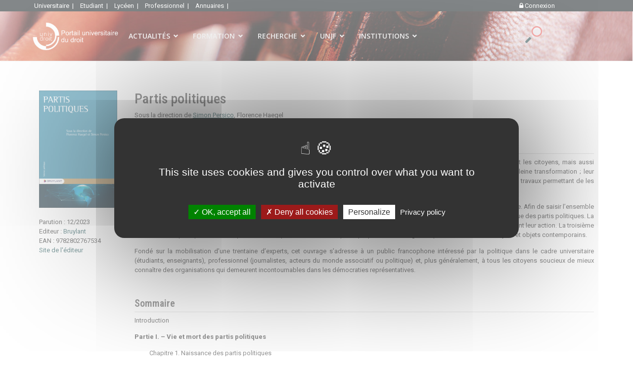

--- FILE ---
content_type: text/html; charset=utf-8
request_url: https://univ-droit.fr/recherche/actualites-de-la-recherche/parutions/51783-partis-politiquess
body_size: 30018
content:

<!doctype html>
<html lang="fr-fr" dir="ltr">
	<head>
		
		<meta name="viewport" content="width=device-width, initial-scale=1, shrink-to-fit=no">
		<meta charset="utf-8">
	<meta name="description" content="partis politiques, présentation de l'éditeur effondrement électoral de vieux partis jadis dominants, déclin du nombre d’adhérents, érosion de la ...">
	<meta name="generator" content="e-consultech generator engine 2022">
	<title>Partis politiques - Portail Universitaire du droit</title>
	<link href="/images/favicon.ico" rel="icon" type="image/vnd.microsoft.icon">
	<link href="https://univ-droit.fr/resultats-de-votre-recherche?format=opensearch" rel="search" title="Portail universitaire du droit" type="application/opensearchdescription+xml">
<link href="/media/vendor/awesomplete/css/awesomplete.css?1.1.5" rel="stylesheet" />
	<link href="/media/vendor/joomla-custom-elements/css/joomla-alert.min.css?0.2.0" rel="stylesheet" />
	<link href="https://univ-droit.fr/plugins/content/dearflip/dflip/css/dflip.min.css?v=2.1.189" rel="stylesheet" />
	<link href="https://univ-droit.fr/plugins/content/uikit_enhanced/css/uikit.min.css" rel="stylesheet" />
	<link href="https://univ-droit.fr/plugins/content/uikit_enhanced/css/fontawesome.css" rel="stylesheet" />
	<link href="https://univ-droit.fr/plugins/content/uikit_enhanced/css/uikit.almost-flat.min.css" rel="stylesheet" />
	<link href="https://univ-droit.fr/plugins/content/uikit_enhanced/css/components/autocomplete.almost-flat.min.css" rel="stylesheet" />
	<link href="https://univ-droit.fr/plugins/content/uikit_enhanced/css/components/datepicker.almost-flat.min.css" rel="stylesheet" />
	<link href="https://univ-droit.fr/plugins/content/uikit_enhanced/css/components/form-advanced.almost-flat.min.css" rel="stylesheet" />
	<link href="https://univ-droit.fr/plugins/content/uikit_enhanced/css/components/form-file.almost-flat.min.css" rel="stylesheet" />
	<link href="https://univ-droit.fr/plugins/content/uikit_enhanced/css/components/form-password.almost-flat.min.css" rel="stylesheet" />
	<link href="https://univ-droit.fr/plugins/content/uikit_enhanced/css/components/form-select.almost-flat.min.css" rel="stylesheet" />
	<link href="https://univ-droit.fr/plugins/content/uikit_enhanced/css/components/htmleditor.almost-flat.min.css" rel="stylesheet" />
	<link href="https://univ-droit.fr/plugins/content/uikit_enhanced/css/components/slidenav.almost-flat.min.css" rel="stylesheet" />
	<link href="https://univ-droit.fr/plugins/content/uikit_enhanced/css/components/dotnav.almost-flat.min.css" rel="stylesheet" />
	<link href="https://univ-droit.fr/plugins/content/uikit_enhanced/css/components/slider.almost-flat.min.css" rel="stylesheet" />
	<link href="https://univ-droit.fr/plugins/content/uikit_enhanced/css/components/slideshow.almost-flat.min.css" rel="stylesheet" />
	<link href="https://univ-droit.fr/plugins/content/uikit_enhanced/css/components/accordion.almost-flat.min.css" rel="stylesheet" />
	<link href="https://univ-droit.fr/plugins/content/uikit_enhanced/css/components/placeholder.almost-flat.min.css" rel="stylesheet" />
	<link href="https://univ-droit.fr/plugins/content/uikit_enhanced/css/components/nestable.almost-flat.min.css" rel="stylesheet" />
	<link href="https://univ-droit.fr/plugins/content/uikit_enhanced/css/components/sortable.almost-flat.min.css" rel="stylesheet" />
	<link href="https://univ-droit.fr/plugins/content/uikit_enhanced/css/components/notify.almost-flat.min.css" rel="stylesheet" />
	<link href="https://univ-droit.fr/plugins/content/uikit_enhanced/css/components/progress.almost-flat.min.css" rel="stylesheet" />
	<link href="https://univ-droit.fr/plugins/content/uikit_enhanced/css/components/search.almost-flat.min.css" rel="stylesheet" />
	<link href="https://univ-droit.fr/plugins/content/uikit_enhanced/css/components/tooltip.almost-flat.min.css" rel="stylesheet" />
	<link href="https://univ-droit.fr/plugins/content/uikit_enhanced/css/components/upload.almost-flat.min.css" rel="stylesheet" />
	<link href="/media/cck/scripts/jquery-colorbox/styles/style0/colorbox.css" rel="stylesheet" />
	<link href="/templates/simplesimon/css/global.css" rel="stylesheet" />
	<link href="/media/cck/css/cck.css" rel="stylesheet" />
	<link href="/media/cck/css/cck.responsive.css" rel="stylesheet" />
	<link href="//fonts.googleapis.com/css?family=Roboto:100,100i,200,200i,300,300i,400,400i,500,500i,600,600i,700,700i,800,800i,900,900i&amp;subset=latin&amp;display=swap" rel="stylesheet" media="none" onload="media=&quot;all&quot;" />
	<link href="//fonts.googleapis.com/css?family=Roboto Condensed:100,100i,200,200i,300,300i,400,400i,500,500i,600,600i,700,700i,800,800i,900,900i&amp;subset=cyrillic&amp;display=swap" rel="stylesheet" media="none" onload="media=&quot;all&quot;" />
	<link href="//fonts.googleapis.com/css?family=Open Sans:100,100i,200,200i,300,300i,400,400i,500,500i,600,600i,700,700i,800,800i,900,900i&amp;subset=cyrillic&amp;display=swap" rel="stylesheet" media="none" onload="media=&quot;all&quot;" />
	<link href="/templates/shaper_helixultimate/css/bootstrap.min.css" rel="stylesheet" />
	<link href="/plugins/system/helixultimate/assets/css/system-j4.min.css" rel="stylesheet" />
	<link href="/media/system/css/joomla-fontawesome.min.css?155c65ccd2fa0a48e205e5dfa5f2431c" rel="stylesheet" />
	<link href="/templates/shaper_helixultimate/css/template.css" rel="stylesheet" />
	<link href="/templates/shaper_helixultimate/css/presets/default.css" rel="stylesheet" />
	<link href="/templates/shaper_helixultimate/css/custom.css" rel="stylesheet" />
	<link href="/components/com_sppagebuilder/assets/css/animate.min.css?e55bde7d6e36ebf17ba0b8c1e80e4065" rel="stylesheet" />
	<link href="/components/com_sppagebuilder/assets/css/sppagebuilder.css?e55bde7d6e36ebf17ba0b8c1e80e4065" rel="stylesheet" />
	<link href="/components/com_sppagebuilder/assets/css/magnific-popup.css" rel="stylesheet" />
	<link href="/modules/mod_geekelasticsearch/assets/bootstrap-grid.min.css" rel="stylesheet" />
	<link href="/modules/mod_geekelasticsearch/assets/remodal/remodal.css" rel="stylesheet" />
	<link href="/modules/mod_geekelasticsearch/assets/remodal/remodal-default-theme.css" rel="stylesheet" />
	<link href="/modules/mod_geekelasticsearch/assets/style.css?v=5.7.1" rel="stylesheet" />
	<link href="/modules/mod_geekelasticsearch/assets/chosen/chosen.css" rel="stylesheet" />
	<style>/* Variation: joomla on cck75627_mainbody */
fieldset#cck75627_mainbody div.vertical div.cck_forms { float:left!important; width:100%!important; }
fieldset#cck75627_mainbody { border: 1px solid #dddddd; padding:20px 15px 20px 15px; margin:10px 0 15px 0; overflow:hidden; }
#cck75627_mainbody legend { font-weight:bold; padding:3px 5px 3px 5px }
</style>
	<style>li.last-target { padding-right:15px; }
.burger-icon>span { background-color:white;}</style>
	<style>body{font-family: 'Roboto', sans-serif;font-size: 13px;text-decoration: none;}
</style>
	<style>h1{font-family: 'Roboto Condensed', sans-serif;text-decoration: none;}
</style>
	<style>h2{font-family: 'Roboto Condensed', sans-serif;text-decoration: none;}
</style>
	<style>h3{font-family: 'Roboto Condensed', sans-serif;text-decoration: none;}
</style>
	<style>h4{font-family: 'Roboto Condensed', sans-serif;text-decoration: none;}
</style>
	<style>h5{font-family: 'Roboto Condensed', sans-serif;text-decoration: none;}
</style>
	<style>h6{font-family: 'Roboto Condensed', sans-serif;text-decoration: none;}
</style>
	<style>.sp-megamenu-parent > li > a, .sp-megamenu-parent > li > span, .sp-megamenu-parent .sp-dropdown li.sp-menu-item > a{font-family: 'Open Sans', sans-serif;font-size: 14px;text-decoration: none;}
</style>
	<style>.menu.nav-pills > li > a, .menu.nav-pills > li > span, .menu.nav-pills .sp-dropdown li.sp-menu-item > a{font-family: 'Open Sans', sans-serif;font-size: 14px;text-decoration: none;}
</style>
	<style>.logo-image {height:90px;}.logo-image-phone {height:90px;}</style>
	<style>@media(max-width: 992px) {.logo-image {height: 36px;}.logo-image-phone {height: 36px;}}</style>
	<style>@media(max-width: 576px) {.logo-image {height: 36px;}.logo-image-phone {height: 36px;}}</style>
	<style>.acteur-slide-item {  width:290px;  height:170px; } </style>
	<style>@media(min-width: 1400px) {.sppb-row-container { max-width: 1320px; }}</style>
	<style>#sp-topbar{ background-color:#071013;color:#FFFFFF;padding:2px 5%; }</style>
	<style>#sp-topbar a{color:#FFFFFF;}</style>
	<style>#sp-topbar a:hover{color:#FFFFFF;}</style>
	<style>#sp-header{ background-image:url("/images/recherche/background_recherche2023v3.jpg");background-repeat:no-repeat;background-size:inherit;background-attachment:fixed;background-position:100% 0;padding:0 5%; }</style>
	<style>#sp-main-body{ padding:0 5%; }</style>
	<style>#geek-search-358 .search-icon {
	padding: 30px 0 0 0;
	background: none;
}
#geek-search-358 .search-icon img {
	width: 34px;
}
#geek-search-358 .search-icon span {
	font-size: 16px;
	color: #999999;
}</style>
	<style>#geek-search-358 .search-results.img-top .result-item .img-intro,
#geek-search-modal-358 .search-results.img-top .result-item .img-intro { max-height:200px !important; }</style>
<script src="/media/vendor/jquery/js/jquery.min.js?3.7.1"></script>
	<script src="/media/legacy/js/jquery-noconflict.min.js?647005fc12b79b3ca2bb30c059899d5994e3e34d"></script>
	<script type="application/json" class="joomla-script-options new">{"data":{"breakpoints":{"tablet":991,"mobile":480},"header":{"stickyOffset":"450"}},"joomla.jtext":{"MOD_FINDER_SEARCH_VALUE":"Recherche &hellip;","JLIB_JS_AJAX_ERROR_OTHER":"Une erreur est survenue lors de la r\u00e9cup\u00e9ration des donn\u00e9es JSON : code de statut HTTP %s .","JLIB_JS_AJAX_ERROR_PARSE":"Une erreur d'analyse s'est produite lors du traitement des donn\u00e9es JSON suivantes : <br><code style=\"color:inherit;white-space:pre-wrap;padding:0;margin:0;border:0;background:inherit;\">%s<\/code>","ERROR":"Erreur","MESSAGE":"Message","NOTICE":"Annonce","WARNING":"Avertissement","JCLOSE":"Fermer","JOK":"OK","JOPEN":"Ouvrir"},"finder-search":{"url":"\/component\/finder\/?task=suggestions.suggest&format=json&tmpl=component&Itemid=885"},"system.paths":{"root":"","rootFull":"https:\/\/univ-droit.fr\/","base":"","baseFull":"https:\/\/univ-droit.fr\/"},"csrf.token":"34003ecd53cbad7643f9c62c59602f4e","system.keepalive":{"interval":3540000,"uri":"\/component\/ajax\/?format=json"}}</script>
	<script src="/media/system/js/core.min.js?37ffe4186289eba9c5df81bea44080aff77b9684"></script>
	<script src="/media/vendor/bootstrap/js/bootstrap-es5.min.js?5.3.2" nomodule defer></script>
	<script src="/media/system/js/showon-es5.min.js?0e293ba9dec283752e25f4e1d5eb0a6f8c07d3be" defer nomodule></script>
	<script src="/media/system/js/keepalive-es5.min.js?4eac3f5b0c42a860f0f438ed1bea8b0bdddb3804" defer nomodule></script>
	<script src="/media/com_finder/js/finder-es5.min.js?e6d3d1f535e33b5641e406eb08d15093e7038cc2" nomodule defer></script>
	<script src="/media/system/js/messages-es5.min.js?c29829fd2432533d05b15b771f86c6637708bd9d" nomodule defer></script>
	<script src="/media/vendor/bootstrap/js/popover.min.js?5.3.2" type="module"></script>
	<script src="/media/system/js/keepalive.min.js?9f10654c2f49ca104ca0449def6eec3f06bd19c0" type="module"></script>
	<script src="/media/system/js/showon.min.js?f79c256660e2c0ca2179cf7f3168ea8143e1af82" type="module"></script>
	<script src="/media/vendor/bootstrap/js/toast.min.js?5.3.2" type="module"></script>
	<script src="/media/vendor/bootstrap/js/tab.min.js?5.3.2" type="module"></script>
	<script src="/media/vendor/bootstrap/js/scrollspy.min.js?5.3.2" type="module"></script>
	<script src="/media/vendor/bootstrap/js/dropdown.min.js?5.3.2" type="module"></script>
	<script src="/media/vendor/bootstrap/js/offcanvas.min.js?5.3.2" type="module"></script>
	<script src="/media/vendor/bootstrap/js/modal.min.js?5.3.2" type="module"></script>
	<script src="/media/vendor/bootstrap/js/collapse.min.js?5.3.2" type="module"></script>
	<script src="/media/vendor/bootstrap/js/carousel.min.js?5.3.2" type="module"></script>
	<script src="/media/vendor/bootstrap/js/button.min.js?5.3.2" type="module"></script>
	<script src="/media/vendor/bootstrap/js/alert.min.js?5.3.2" type="module"></script>
	<script src="/media/vendor/awesomplete/js/awesomplete.min.js?1.1.5" defer></script>
	<script src="/media/com_finder/js/finder.min.js?a2c3894d062787a266d59d457ffba5481b639f64" type="module"></script>
	<script src="/media/system/js/messages.min.js?7f7aa28ac8e8d42145850e8b45b3bc82ff9a6411" type="module"></script>
	<script src="https://univ-droit.fr/plugins/content/dearflip/dflip/js/dflip.min.js?v=2.1.189"></script>
	<script src="https://univ-droit.fr/plugins/content/uikit_enhanced/js/uikit.min.js"></script>
	<script src="https://univ-droit.fr/plugins/content/uikit_enhanced/js/components/grid.min.js"></script>
	<script src="https://univ-droit.fr/plugins/content/uikit_enhanced/js/components/grid-parallax.min.js"></script>
	<script src="https://univ-droit.fr/plugins/content/uikit_enhanced/js/components/pagination.min.js"></script>
	<script src="https://univ-droit.fr/plugins/content/uikit_enhanced/js/components/lightbox.min.js"></script>
	<script src="https://univ-droit.fr/plugins/content/uikit_enhanced/js/components/slideset.min.js"></script>
	<script src="https://univ-droit.fr/plugins/content/uikit_enhanced/js/components/autocomplete.min.js"></script>
	<script src="https://univ-droit.fr/plugins/content/uikit_enhanced/js/components/datepicker.min.js"></script>
	<script src="https://univ-droit.fr/plugins/content/uikit_enhanced/js/components/form-password.min.js"></script>
	<script src="https://univ-droit.fr/plugins/content/uikit_enhanced/js/components/form-select.min.js"></script>
	<script src="https://univ-droit.fr/plugins/content/uikit_enhanced/js/components/htmleditor.min.js"></script>
	<script src="https://univ-droit.fr/plugins/content/uikit_enhanced/js/components/slider.min.js"></script>
	<script src="https://univ-droit.fr/plugins/content/uikit_enhanced/js/components/slideshow.min.js"></script>
	<script src="https://univ-droit.fr/plugins/content/uikit_enhanced/js/components/accordion.min.js"></script>
	<script src="https://univ-droit.fr/plugins/content/uikit_enhanced/js/components/nestable.min.js"></script>
	<script src="https://univ-droit.fr/plugins/content/uikit_enhanced/js/components/sortable.min.js"></script>
	<script src="https://univ-droit.fr/plugins/content/uikit_enhanced/js/components/notify.min.js"></script>
	<script src="https://univ-droit.fr/plugins/content/uikit_enhanced/js/components/search.min.js"></script>
	<script src="https://univ-droit.fr/plugins/content/uikit_enhanced/js/components/tooltip.min.js"></script>
	<script src="https://univ-droit.fr/plugins/content/uikit_enhanced/js/components/upload.min.js"></script>
	<script src="/media/cck/js/cck.core.min.js?79781a9e98bf1969c80c9b5c263c50e5"></script>
	<script src="/media/cck/scripts/jquery-colorbox/js/jquery.colorbox-min.js"></script>
	<script src="/templates/shaper_helixultimate/js/main.js"></script>
	<script src="/templates/shaper_helixultimate/js/custom.js"></script>
	<script src="/components/com_sppagebuilder/assets/js/jquery.parallax.js?e55bde7d6e36ebf17ba0b8c1e80e4065"></script>
	<script src="/components/com_sppagebuilder/assets/js/sppagebuilder.js?e55bde7d6e36ebf17ba0b8c1e80e4065" defer></script>
	<script src="/modules/mod_tacookies/js/tarteaucitron.js"></script>
	<script src="/modules/mod_tacookies/js/tarteaucitron.services.js"></script>
	<script src="/modules/mod_tacookies/js/advertising.js"></script>
	<script src="/components/com_sppagebuilder/assets/js/jquery.magnific-popup.min.js"></script>
	<script src="/components/com_sppagebuilder/assets/js/addons/recaptcha.js"></script>
	<script src="/modules/mod_geekelasticsearch/assets/remodal/remodal.js"></script>
	<script src="/modules/mod_geekelasticsearch/assets/mustache.min.js"></script>
	<script src="/modules/mod_geekelasticsearch/assets/jquery.twbsPagination.min.js"></script>
	<script src="/modules/mod_geekelasticsearch/assets/script.js?v=5.7.1"></script>
	<script src="/modules/mod_geekelasticsearch/assets/chosen/chosen.jquery.min.js"></script>
	<script>JCck.Core.baseURI = "";</script>
	<script>JCck.Core.sourceURI = "https://univ-droit.fr";</script>
	<script>jQuery(document).ready(function($){ $("a[rel='colorBox5413']").colorbox({}); });</script>
	<script>template="shaper_helixultimate";</script>
	<script>
tarteaucitron.init({
    "privacyUrl": "mentions-legales", /* Privacy policy url */

    "hashtag": "#univdroit", /* Open the panel with this hashtag */
    "cookieName": "univdroit", /* Cookie name */

    "orientation": "middle", /* Banner position (top - bottom - middle - popup) */

    "groupServices": true, /* Group services by category */

    "showAlertSmall": false, /* Show the small banner on bottom right */
    "cookieslist": true, /* Show the cookie list */
	
    "showIcon": false, /* Show cookie icon to manage cookies */"iconSrc": "/modules/mod_tacookies/small_cookies.png", /* Optionnal: URL or base64 encoded image */
	"iconPosition": "BottomLeft", /* Position of the icon between BottomRight, BottomLeft, TopRight and TopLeft */

    "adblocker": true, /* Show a Warning if an adblocker is detected */

    "DenyAllCta" : true, /* Show the deny all button */
    "AcceptAllCta" :true, /* Show the accept all button when highPrivacy on */
    "highPrivacy": true, /* HIGHLY RECOMMANDED Disable auto consent */

    "handleBrowserDNTRequest": false, /* If Do Not Track == 1, disallow all */

    "removeCredit": true, /* Remove credit link */
    "moreInfoLink": false, /* Show more info link */
    "useExternalCss": false, /* If false, the tarteaucitron.css file will be loaded */

    //"cookieDomain": ".my-multisite-domain.fr", /* Shared cookie for subdomain website */

    "readmoreLink": "", /* Change the default readmore link pointing to tarteaucitron.io */
    
    "mandatory": true /* Show a message about mandatory cookies */
});

</script>
	<script>tarteaucitron.services.mycustomservice = {
  "key": "mycustomservice",
  "type": "ads|analytic|api|comment|other|social|support|video",
  "name": "MyCustomService",
  "needConsent": true,
  "cookies": ['cookie', 'cookie2'],
  "readmoreLink": "/custom_read_more", // If you want to change readmore link
  "js": function () {
    "use strict";
    // When user allow cookie
  },
  "fallback": function () {
    "use strict";
    // when use deny cookie
  }
};</script>
	<script>
		tarteaucitron.user.gajsUa = 'UA-85349167-1';
        tarteaucitron.user.gajsMore = function () { /* add here your optionnal _ga.push() */ };
        (tarteaucitron.job = tarteaucitron.job || []).push('gajs');
		
	
        tarteaucitron.user.googleFonts = 'Roboto';
        (tarteaucitron.job = tarteaucitron.job || []).push('googlefonts');
	(tarteaucitron.job = tarteaucitron.job || []).push('youtube');(tarteaucitron.job = tarteaucitron.job || []).push('youtubeapi'); (tarteaucitron.job = tarteaucitron.job || []).push('facebook'); (tarteaucitron.job = tarteaucitron.job || []).push('twitter'); (tarteaucitron.job = tarteaucitron.job || []).push('twitterwidgetsapi'); (tarteaucitron.job = tarteaucitron.job || []).push('twittertimeline'); (tarteaucitron.job = tarteaucitron.job || []).push('linkedin'); (tarteaucitron.job = tarteaucitron.job || []).push('vimeo');</script>
	<script>jQuery(function($){

			var addonId 				= $("#sppb-addon-1671178212237"),
					prentSectionId	= addonId.parent().closest("section");

			if($("#sppb-addon-1671178212237").find(".optintype-popup").length !== 0 && $("body:not(.layout-edit)").length !== 0){
					//prentSectionId.hide();
					$("#sppb-addon-1671178212237").hide();
			}

			if($("#sppb-addon-1671178212237").find(".optintype-popup").length !== 0 && $("body:not(.layout-edit)").length !== 0){
				//var parentSection 	= $("#sppb-addon-1671178212237").parent().closest("section"),
				var addonWidth 			= addonId.parent().outerWidth(),
						optin_timein		= 2000,
						optin_timeout		= 10000,
						prentSectionId	= ".com-sppagebuilder:not(.layout-edit) #" + addonId.attr("id");

					window.addEventListener("load", () => {	
					setTimeout(() => {
						$("#sppb-addon-1671178212237").show();
						$.magnificPopup.open({
							
							items: {
								src: "<div class=\"sppb-optin-form-popup-wrap\" \">"+$(addonId)[0].outerHTML + "</div>"
								//src: "<div style=\"width:+"addonWidth"+\">" + $(addonId)[0].outerHTML + "</div>"
							},
							type: "inline",
									mainClass: "mfp-fade",
									disableOn: function() {
									return true;
								},
							callbacks: {
								open: () => {
									if(optin_timeout){
									setTimeout(() => {	
										$("#sppb-addon-1671178212237").magnificPopup("close");
									}, optin_timeout);
									}
								},
								
								close: () => {
									$("#sppb-addon-wrapper-1671178212237").hide();
								}
							}
						});
					}, optin_timein);
				}); //window
			};
		})</script>
	<script>
	jQuery(function ($) {
		initChosen();
		$("body").on("subform-row-add", initChosen);

		function initChosen(event, container)
		{
			container = container || document;
			var lists = $(container).find(".geek-search .chosen-list"); 
			if(lists.length){
				lists.chosen({"disable_search_threshold":0,"placeholder_text_multiple":"S\u00e9lectionnez des options","search_contains":true,"allow_single_deselect":true,"placeholder_text_single":"S\u00e9lectionner une option","no_results_text":"S\u00e9lectionner une option"}).change(function(){
					$(this).next(".chzn-container").find(".chzn-choices").find("li.search-choice").each(function(){
						var text = $(this).find("span").text();
						$(this).find("span").text(text.replace(/\+\-\-/g, ""));
					});
				});
			}
		}
	});
	</script>
	<script>
	(function($){
		$(document).ready(function(){
			new geekElasticSearch('geek-search-358', {"moduleId":358,"token":"34003ecd53cbad7643f9c62c59602f4e","rssUrl":"\/elasticsearch?format=feed","baseUrl":"","sef":1,"sefRewrite":1,"sefSuffix":0,"esVersion":"7","es6Type":"joomlageek","endpoint":"\/elasticsearch","indirectRequest":1,"user":"","pass":"","index":"univdroit","systemNow":"2026-01-26 02:48:29","logSearch":1,"search":{"catFilterType":1,"includeChild":1,"searchButton":1,"instantSearch":1,"globalReset":0,"searchSuggest":0,"minSearchWord":6,"useAnchor":1,"linkAnchor":1,"types":[],"searchPhrase":"all","multiwordWildcard":"and","fuzzyMaxExpansions":2,"boost":{"title":1.7,"body":0.7,"meta":1.2,"path":2,"misc":0.3}},"result":{"autoPopulate":0,"rssIcon":0,"paginationTop":"results","paginationBottom":"more","pageSize":10,"pages":5,"btnMoreInfo":1,"btnMoreCenter":1,"btnMoreFull":1,"descriptionLength":500,"showImage":0,"noImage":"media\/com_geekelasticsearch\/images\/no-image.png","showLink":1,"linkTarget":"_self","showDate":0,"dateField":"created","dateFormat":"%d-%m-%Y","showPrice":0,"priceField":"list","priceFormat":"$%d USD","priceThousandSeparator":".","priceDecimalSeparator":",","priceDecimalNum":2,"highlight":0,"highlightSelector":"div.article-details","additionalInfo":1,"fieldExclude":["language","publish_date","type","author"],"fieldLabels":{"article_category":"Cat\u00e9gories","author":"Autheur","language":"Language","publish_date":"Date","tags":"Tags","type":"Type","Balises":"Sp\u00e9cialit\u00e9s \/ Th\u00e8mes","classement":"Documents scientifiques"},"fieldContents":[],"columns":1},"aggregations":[{"field":"article_category","label":"article_category"},{"field":"tags","label":"tags"},{"field":"classement","label":"classement"}],"aggregationSize":10,"aggregationOrder":"count_desc","orderby":"relevance","languageTexts":{"MOD_GEEKELASTICSEARCH_FIRST_PAGE":"Premi\u00e8re","MOD_GEEKELASTICSEARCH_PREV_PAGE":"Pr\u00e9c\u00e9dente","MOD_GEEKELASTICSEARCH_NEXT_PAGE":"Suivante","MOD_GEEKELASTICSEARCH_SHOW_MORE":"Voir plus %s","MOD_GEEKELASTICSEARCH_LAST_PAGE":"Derni\u00e8re","MOD_GEEKELASTICSEARCH_LOADING":"Chargement...","MOD_GEEKELASTICSEARCH_TOTAL_RESULTS":"%d r\u00e9sultats.","MOD_GEEKELASTICSEARCH_MORE_FILTER_OPTIONS":"Voir plus","MOD_GEEKELASTICSEARCH_REMOVE_FILTER":"Supprimer"},"filters":[],"categories":[],"categoryTree":[],"categoryLimit":0});
		});
	})(jQuery);
	</script>
	<link rel="stylesheet" href="/modules/mod_actu_slide/css/actu_slide.css" type="text/css" />
	<link rel="stylesheet" href="/modules/mod_formarecherche/css/style.css" type="text/css" />
			</head>
	<body class="site helix-ultimate hu com_content com-content view-article layout-shaper_helixultimate:parutions task-none itemid-1127 fr-fr ltr sticky-header layout-fluid offcanvas-init offcanvs-position-right">

		
		
		<div class="body-wrapper">
			<div class="body-innerwrapper">
								
<section id="sp-topbar" >

				
	
<div class="row">
	<div id="sp-top2" class="col-6 col-sm-6 col-md-6 col-lg-10 d-none d-sm-none d-md-block"><div class="sp-column "><div class="sp-module  hz-menu"><div class="sp-module-content">
<div id="mod-custom215" class="mod-custom custom">
    <a style="padding:0 5px; font-weight:400; float:left; display:inline-block;" href="/acces-espace-reserve">Universitaire&nbsp;&nbsp;|&nbsp;</a>
<a style="padding:0 5px; font-weight:400; float:left; display:inline-block;" href="/etudiant-en-droit">Etudiant&nbsp;&nbsp;|&nbsp;</a>
<!--<a style="padding:0 5px;font-weight:400; float:left; display:inline-block;" href="/index.php">univ-droit&nbsp;&nbsp;|&nbsp;</a>-->
<a style="padding:0 5px; font-weight:400; float:left; display:inline-block;" href="/terminale">Lycéen&nbsp;&nbsp;|&nbsp;</a>
<a style="padding:0 5px; font-weight:400; float:left; display:inline-block;" href="/professionnels">Professionnel&nbsp;&nbsp;|&nbsp;</a> 
<!--<a style="padding:0 5px; font-weight:400; float:left; display:inline-block;" href="#">Formation&nbsp;&nbsp;|&nbsp;</a>-->
<!--<a style="padding:0 5px; font-weight:400; float:left; display:inline-block;" href="#">Recherche&nbsp;&nbsp;|&nbsp;</a>-->
<!--<a style="padding:0 5px; font-weight:400; float:left; display:inline-block;" href="#">Cours UNJF&nbsp;&nbsp;|&nbsp;</a>-->
<a style="padding:0 5px; font-weight:400; float:left; display:inline-block;" href="/annuaires">Annuaires&nbsp;&nbsp;|&nbsp;</a></div>
</div></div></div></div><div id="sp-top3" class="col-6 col-sm-6 col-md-6 col-lg-2 "><div class="sp-column align-right"><div class="sp-module "><div class="sp-module-content">
<div id="mod-custom351" class="mod-custom custom">
    <a style="padding: 0 8px; font-weight: 400; float: left; display: inline-block;" href="/acces-espace-reserve"><i class="uk-icon-lock"></i> Connexion</a></div>
</div></div></div></div></div>
				
	</section>

<header id="sp-header" class="header-recherche">

				
	
<div class="row">
	<div id="sp-logo" class="col-3 col-sm-3 col-md-3 col-lg-2 "><div class="sp-column  d-flex align-items-center"><div class="logo"><a href="/">
				<img class='logo-image '
					srcset='https://univ-droit.fr/images/logo_vecto_rectangulairev2_white.svg 1x'
					src='https://univ-droit.fr/images/logo_vecto_rectangulairev2_white.svg'
					height='90px'
					alt='Portail Universitaire du droit'
				/>
				</a></div></div></div><div id="sp-menu" class="col-6 col-sm-6 col-md-6 col-lg-8 "><div class="sp-column align-left d-flex align-items-center justify-content-end"><nav class="sp-megamenu-wrapper d-flex" role="navigation"><a id="offcanvas-toggler" aria-label="Menu" class="offcanvas-toggler-right d-flex d-lg-none" href="#"><div class="burger-icon" aria-hidden="true"><span></span><span></span><span></span></div></a><ul class="sp-megamenu-parent menu-animation-fade-up d-none d-lg-block"><li class="sp-menu-item sp-has-child"><a   href="#"  >ACTUALITÉS</a><div class="sp-dropdown sp-dropdown-main sp-dropdown-mega sp-menu-full container" style=""><div class="sp-dropdown-inner"><div class="row"><div class="col-sm-3"><ul class="sp-mega-group"><li class="item-993 menu_item item-header"><span  class="sp-group-title sp-menu-heading"  >Recherche</span><ul class="sp-mega-group-child sp-dropdown-items"><li class="sp-menu-item alias-parent-active"><a   href="/recherche/actualites-de-la-recherche"  >Manifestations scientifiques</a></li><li class="sp-menu-item"><a   href="/recherche/actualites-de-la-recherche/appels"  >Appels en cours</a></li><li class="sp-menu-item active"><a   href="/recherche/actualites-de-la-recherche/parutions"  >Parutions</a></li></ul></li><li class="item-1062 menu_item item-header"><span  class="sp-group-title sp-menu-heading"  >Enseignement</span><ul class="sp-mega-group-child sp-dropdown-items"><li class="sp-menu-item"><a   href="/actualites-des-formations"  >Actualités des formations</a></li></ul></li><li class="item-1063 menu_item item-header"><span  class="sp-group-title sp-menu-heading"  >Vie académique</span><ul class="sp-mega-group-child sp-dropdown-items"><li class="sp-menu-item"><a   href="/recherche/actualites-de-la-recherche/vie-academique"  >Concours, qualifications, recrutements</a></li><li class="sp-menu-item"><a   href="/recrutements"  >Postes d'enseignants-chercheurs</a></li><li class="sp-menu-item"><a   href="/recrutements/ater"  >Postes d'ATER</a></li><li class="sp-menu-item"><a   href="/recrutement/contractuels"  >Emplois contractuels</a></li><li class="sp-menu-item"><a   href="/recrutement/recrutement-hors-universites"  >Emplois hors universités</a></li></ul></li></ul></div><div class="col-sm-3"><ul class="sp-mega-group"><li class="item-1064 menu_item item-header"><span  class="sp-group-title sp-menu-heading"  >Institutions et facultés de droit</span><ul class="sp-mega-group-child sp-dropdown-items"><li class="sp-menu-item"><a   href="/actualites-des-facultes"  >Actualités des facultés de droit</a></li><li class="sp-menu-item"><a   href="/journees-portes-ouvertes"  >Les JPO</a></li></ul></li><li class="item-1056 menu_item item-header"><span  class="sp-group-title sp-menu-heading"  >Rester informé</span><ul class="sp-mega-group-child sp-dropdown-items"><li class="sp-menu-item"><a   href="/nous-suivre"  >Flux RSS &amp; Canaux d'information</a></li><li class="sp-menu-item"><a   href="/abonnements"  >Newsletter</a></li></ul></li></ul></div><div class="col-sm-6"><ul class="sp-mega-group"><li class="item-278 module "><div class="sp-module "><div class="sp-module-content">	
	
		<div data-uk-slideset="{default: 1, small: 1, medium: 2, large: 2 , infinite: true, animation: 'slide-horizontal', duration: 250, autoplay:true, autoplayInterval: 8000, center:true, activecls:'center' }"> 
		
		<ul class="uk-grid uk-slideset"> <!--ul-->
						
				
				
				<li>
					
					<figure class="actuslide uk-overlay uk-overlay-hover">	
											<div class="acteur-slide-item " style="background-image: url('https://univ-droit.fr/docs/recherche/actus/illustrations/60597/affiche-dumping.jpg')">	
											<div class="slideset-date">						<!--<span class="slideset-semaine">lundi</span> -->
						<span class="slideset-jour">26</span>
						<span class="slideset-mois">jan.</span>
						<span class="slideset-an">2026</span>
						</div>
					 
					</div>	<!--end slide-item-->
					<!--<figcaption class="uk-overlay-panel uk-overlay-background color44 uk-overlay-bottom uk-overlay-slide-bottom">-->
				
																																																							<h3 class="manif_type color44" >Colloque</h3>
					<h4 class="manif_title">Dumping dans le transport Transmanche</h4>
											<p class="manif_content">Colloque organisé par le LARJ, ULCO sous la direction scientifique des Professeurs Sarah Laval et Daniel Fasquelle, membres du LARJ...</p>
											<a href="/recherche/actualites-de-la-recherche/manifestations/60597-dumping-dans-le-transport-transmanche" class="manif-button btn btn-primary">En savoir plus</a>
					<!--</figcaption>-->
										</figure>
					
					
				</li> <!-- fin li -->
								
				
				
				<li>
					
					<figure class="actuslide uk-overlay uk-overlay-hover">	
											<div class="acteur-slide-item " style="background-image: url('https://univ-droit.fr/docs/recherche/actus/illustrations/60598/louis-marin.jpg')">	
											<div class="slideset-date">						<!--<span class="slideset-semaine">lundi</span> -->
						<span class="slideset-jour">26</span>
						<span class="slideset-mois">jan.</span>
						<span class="slideset-an">2026</span>
						</div>
					 
					</div>	<!--end slide-item-->
					<!--<figcaption class="uk-overlay-panel uk-overlay-background color44 uk-overlay-bottom uk-overlay-slide-bottom">-->
				
																																																							<h3 class="manif_type color44" >Journée d'étude</h3>
					<h4 class="manif_title">Louis Marin (1871-1960), une vie entre science et politique</h4>
											<p class="manif_content">Journée d’étude organisée par l'IRM, Université de Bordeaux sous la direction scientifique de Laetitia Guerlain, Pr  d’Histoire du droit, Université de Bordeaux, IRM/IUF et...</p>
											<a href="/recherche/actualites-de-la-recherche/manifestations/60598-louis-marin-1871-1960-une-vie-entre-science-et-politique" class="manif-button btn btn-primary">En savoir plus</a>
					<!--</figcaption>-->
										</figure>
					
					
				</li> <!-- fin li -->
								
				
				
				<li>
					
					<figure class="actuslide uk-overlay uk-overlay-hover">	
											<div class="acteur-slide-item " style="background-image: url('https://univ-droit.fr/docs/recherche/actus/illustrations/60642/europe-lunion-qui-fait-la-force.png')">	
											<div class="slideset-date">						<!--<span class="slideset-semaine">lundi</span> -->
						<span class="slideset-jour">26</span>
						<span class="slideset-mois">jan.</span>
						<span class="slideset-an">2026</span>
						</div>
					 
					</div>	<!--end slide-item-->
					<!--<figcaption class="uk-overlay-panel uk-overlay-background color44 uk-overlay-bottom uk-overlay-slide-bottom">-->
				
																																																							<h3 class="manif_type color44" >Conférence</h3>
					<h4 class="manif_title">Europe : l'Union fait la force... dans la diversité</h4>
											<p class="manif_content">Conférence organisée par le CERDACFF, Faculté de droit, Université Côte d'Azur sous la direction scientifique du Professeur Marc Guerrini, Professeur de droit public d'Université...</p>
											<a href="/recherche/actualites-de-la-recherche/manifestations/60642-europe-lunion-fait-la-force-dans-la-diversite" class="manif-button btn btn-primary">En savoir plus</a>
					<!--</figcaption>-->
										</figure>
					
					
				</li> <!-- fin li -->
								
				
				
				<li>
					
					<figure class="actuslide uk-overlay uk-overlay-hover">	
											<div class="acteur-slide-item " style="background-image: url('https://univ-droit.fr/docs/recherche/actus/illustrations/60687/imprescribilte-infractions-sex.jpg')">	
											<div class="slideset-date">						<!--<span class="slideset-semaine">lundi</span> -->
						<span class="slideset-jour">26</span>
						<span class="slideset-mois">jan.</span>
						<span class="slideset-an">2026</span>
						</div>
					 
					</div>	<!--end slide-item-->
					<!--<figcaption class="uk-overlay-panel uk-overlay-background color44 uk-overlay-bottom uk-overlay-slide-bottom">-->
				
																																																							<h3 class="manif_type color44" >Conférence</h3>
					<h4 class="manif_title">Vers l’imprescriptibilité des infractions sexuelles ?</h4>
											<p class="manif_content">Conférence organisée par l'IFTJ, Université de Pau et Pays de l'Adour sous la direction scientifique de Joana Falxa, MCF en droit privé et sciences criminelles Guillemine Taupiac Nouvel,...</p>
											<a href="/recherche/actualites-de-la-recherche/manifestations/60687-vers-limprescriptibilite-des-infractions-sexuelles" class="manif-button btn btn-primary">En savoir plus</a>
					<!--</figcaption>-->
										</figure>
					
					
				</li> <!-- fin li -->
								
				
				
				<li>
					
					<figure class="actuslide uk-overlay uk-overlay-hover">	
											<div class="acteur-slide-item " style="background-image: url('https://univ-droit.fr/docs/recherche/actus/illustrations/60641/modernisation-syst-de-sante.jpg')">	
											<div class="slideset-date">						<!--<span class="slideset-semaine">lundi</span> -->
						<span class="slideset-jour">26</span>
						<span class="slideset-mois">jan.</span>
						<span class="slideset-an">2026</span>
						</div>
					 
					</div>	<!--end slide-item-->
					<!--<figcaption class="uk-overlay-panel uk-overlay-background color44 uk-overlay-bottom uk-overlay-slide-bottom">-->
				
																																																							<h3 class="manif_type color44" >Conférence</h3>
					<h4 class="manif_title">Les dix ans de la loi de modernisation de notre système de santé</h4>
											<p class="manif_content">Conférence organisée par les étudiants du Master 2 Activités de Santé et Responsabilités  ASR  de la Faculté de Droit, Economie et Gestion, Université Paris Cité en partenariat...</p>
											<a href="/recherche/actualites-de-la-recherche/manifestations/60641-les-dix-ans-de-la-loi-de-modernisation-de-notre-systeme-de-sante" class="manif-button btn btn-primary">En savoir plus</a>
					<!--</figcaption>-->
										</figure>
					
					
				</li> <!-- fin li -->
								
				
				
				<li>
					
					<figure class="actuslide uk-overlay uk-overlay-hover">	
											<div class="acteur-slide-item " style="background-image: url('https://univ-droit.fr/docs/recherche/actus/illustrations/60643/1768986445526.jpg')">	
											<div class="slideset-date">						<!--<span class="slideset-semaine">mardi</span> -->
						<span class="slideset-jour">27</span>
						<span class="slideset-mois">jan.</span>
						<span class="slideset-an">2026</span>
						</div>
					 
					</div>	<!--end slide-item-->
					<!--<figcaption class="uk-overlay-panel uk-overlay-background color44 uk-overlay-bottom uk-overlay-slide-bottom">-->
				
																																																							<h3 class="manif_type color44" >Colloque</h3>
					<h4 class="manif_title">La souveraineté économique</h4>
											<p class="manif_content">Colloque organisé conjointement par le Conseil d’État et la Cour des comptes ...</p>
											<a href="/recherche/actualites-de-la-recherche/manifestations/60643-la-souverainete-economique-2" class="manif-button btn btn-primary">En savoir plus</a>
					<!--</figcaption>-->
										</figure>
					
					
				</li> <!-- fin li -->
								
				
				
				<li>
					
					<figure class="actuslide uk-overlay uk-overlay-hover">	
											<div class="acteur-slide-item " style="background-image: url('https://univ-droit.fr/docs/recherche/actus/illustrations/60688/lue-et-les-transports.jpg')">	
											<div class="slideset-date">						<!--<span class="slideset-semaine">mardi</span> -->
						<span class="slideset-jour">27</span>
						<span class="slideset-mois">jan.</span>
						<span class="slideset-an">2026</span>
						</div>
					 
					</div>	<!--end slide-item-->
					<!--<figcaption class="uk-overlay-panel uk-overlay-background color44 uk-overlay-bottom uk-overlay-slide-bottom">-->
				
																																																							<h3 class="manif_type color44" >Journée d'étude</h3>
					<h4 class="manif_title">LʼUnion européenne et les transports : évolutions ou révolutions des mobilités ?</h4>
											<p class="manif_content">Journées EUROTEMIS organisées par le CRDEI, Université de Bordeaux sous la direction scientifique de Olivier Dubos, Professeur de droit public, Sébastien Martin, Maître de conférences...</p>
											<a href="/recherche/actualites-de-la-recherche/manifestations/60688-lunion-europeenne-et-les-transports-evolutions-ou-revolutions-des-mobilites" class="manif-button btn btn-primary">En savoir plus</a>
					<!--</figcaption>-->
										</figure>
					
					
				</li> <!-- fin li -->
								
				
				
				<li>
					
					<figure class="actuslide uk-overlay uk-overlay-hover">	
											<div class="acteur-slide-item " style="background-image: url('https://univ-droit.fr/docs/recherche/actus/illustrations/60473/la-finance-verte.jpg')">	
											<div class="slideset-date">						<!--<span class="slideset-semaine">mardi</span> -->
						<span class="slideset-jour">27</span>
						<span class="slideset-mois">jan.</span>
						<span class="slideset-an">2026</span>
						</div>
					 
					</div>	<!--end slide-item-->
					<!--<figcaption class="uk-overlay-panel uk-overlay-background color44 uk-overlay-bottom uk-overlay-slide-bottom">-->
				
																																																							<h3 class="manif_type color44" >Conférence</h3>
					<h4 class="manif_title">La finance verte : espoirs et lourdeurs</h4>
											<p class="manif_content">Conférence organisée par le CMH et le CEDAG, Université Paris Cité...</p>
											<a href="/recherche/actualites-de-la-recherche/manifestations/60473-la-finance-verte-espoirs-et-lourdeurs" class="manif-button btn btn-primary">En savoir plus</a>
					<!--</figcaption>-->
										</figure>
					
					
				</li> <!-- fin li -->
								
		
		</ul><!-- fin ul -->
		
				
		<!-- if ($params->get('navigo') == 1)<ul class="uk-slideset-nav uk-dotnav uk-flex-center">...</ul> -->
		</div> <!-- fin slideset -->
		
		


	



	

</div></div></li></ul></div></div></div></div></li><li class="sp-menu-item sp-has-child"><a   href="#"  >FORMATION</a><div class="sp-dropdown sp-dropdown-main sp-dropdown-mega sp-menu-full container" style=""><div class="sp-dropdown-inner"><div class="row"><div class="col-sm-4"><ul class="sp-mega-group"><li class="item-352 module "><div class="sp-module "><div class="sp-module-content"><div class="mod-sppagebuilder  sp-page-builder" data-module_id="352">
	<div class="page-content">
		<section id="section-id-66e22c5b-0741-478f-828e-8707676ed0c7" class="sppb-section" ><div class="sppb-row-overlay"></div><div class="sppb-row-container"><div class="sppb-row sppb-no-gutter"><div class="sppb-row-column  " id="column-wrap-id-af2b89b0-cb69-4f10-9a1d-0b10eed7fcae"><div id="column-id-af2b89b0-cb69-4f10-9a1d-0b10eed7fcae" class="sppb-column " ><div class="sppb-column-addons"><div id="sppb-addon-wrapper-1727950036902" class="sppb-addon-wrapper  addon-root-module"><div id="sppb-addon-1727950036902" class="clearfix  "     ><div class="sppb-addon sppb-addon-module "><div class="sppb-addon-content">


<div style="margin: 20px 0;">
<form method="POST" class="formasearch" action="/formations?layout=shaper_helixultimate:diplomes2022">

	<input type="search" name="keywords" id="keywords" value="" maxlength="400" size="0" placeholder="Formations...">
	<input type="hidden" name="foad" id="foad" value="0">
	<input type="hidden" name="initial" id="initial" value="0">
	<button type="submit"><i class="fa fa-search"></i></button>
	
	
</form>
</div></div></div><style type="text/css">#sppb-addon-1727950036902{
box-shadow: 0 0 0 0 #FFFFFF;
}#sppb-addon-1727950036902{
}
@media (max-width: 1199.98px) {#sppb-addon-1727950036902{}}
@media (max-width: 991.98px) {#sppb-addon-1727950036902{}}
@media (max-width: 767.98px) {#sppb-addon-1727950036902{}}
@media (max-width: 575.98px) {#sppb-addon-1727950036902{}}#sppb-addon-wrapper-1727950036902{
}#sppb-addon-1727950036902 .sppb-addon-title{
}</style><style type="text/css"></style></div></div><div id="sppb-addon-wrapper-77505a63-2c01-410b-9d55-f88a550bb9a3" class="sppb-addon-wrapper  addon-root-raw-html"><div id="sppb-addon-77505a63-2c01-410b-9d55-f88a550bb9a3" class="clearfix  "     ><div class="sppb-addon sppb-addon-raw-html "><div class="sppb-addon-content"><div style="background:rgba(255,255,255,0.65); color:#121212; font-size:1.2em; padding:12px 16px; margin: 10px 0px; font-weight:500;">
			<p style="text-align:center">Vous recherchez une formation en droit ou en science politique ?<br/>univ-droit présente les diplômes et formations dispensés dans les facultés de droit et les IPAG.</p>
		</div></div></div><style type="text/css">#sppb-addon-77505a63-2c01-410b-9d55-f88a550bb9a3{
box-shadow: 0 0 0 0 #FFFFFF;
}#sppb-addon-77505a63-2c01-410b-9d55-f88a550bb9a3{
}
@media (max-width: 1199.98px) {#sppb-addon-77505a63-2c01-410b-9d55-f88a550bb9a3{}}
@media (max-width: 991.98px) {#sppb-addon-77505a63-2c01-410b-9d55-f88a550bb9a3{}}
@media (max-width: 767.98px) {#sppb-addon-77505a63-2c01-410b-9d55-f88a550bb9a3{}}
@media (max-width: 575.98px) {#sppb-addon-77505a63-2c01-410b-9d55-f88a550bb9a3{}}#sppb-addon-wrapper-77505a63-2c01-410b-9d55-f88a550bb9a3{
}#sppb-addon-77505a63-2c01-410b-9d55-f88a550bb9a3 .sppb-addon-title{
}</style><style type="text/css"></style></div></div></div></div></div></div></div></section><style type="text/css">.sp-page-builder .page-content #section-id-66e22c5b-0741-478f-828e-8707676ed0c7{background-image:url(/images/parcours-sup-2018/bg_section_welcome.jpg);background-repeat:no-repeat;background-size:cover;background-attachment:fixed;background-position:0 0;box-shadow:0px 0px 0px 0px #FFFFFF;}.sp-page-builder .page-content #section-id-66e22c5b-0741-478f-828e-8707676ed0c7{padding-top:30px;padding-right:0px;padding-bottom:30px;padding-left:0px;margin-top:0px;margin-right:0px;margin-bottom:0px;margin-left:0px;min-height:330px;}.sp-page-builder .page-content #section-id-66e22c5b-0741-478f-828e-8707676ed0c7 > .sppb-row-overlay {background-image:url(/images/patterns/13.png);background-attachment:scroll;}.sp-page-builder .page-content #section-id-66e22c5b-0741-478f-828e-8707676ed0c7 > .sppb-row-overlay {background-color:rgba(236, 236, 236, 0.6);}.sp-page-builder .page-content #section-id-66e22c5b-0741-478f-828e-8707676ed0c7 > .sppb-row-overlay {mix-blend-mode:overlay;}#column-id-af2b89b0-cb69-4f10-9a1d-0b10eed7fcae{box-shadow:0 0 0 0 #FFFFFF;}#column-wrap-id-af2b89b0-cb69-4f10-9a1d-0b10eed7fcae{max-width:100%;flex-basis:100%;}@media (max-width:1199.98px) {#column-wrap-id-af2b89b0-cb69-4f10-9a1d-0b10eed7fcae{max-width:100%;flex-basis:100%;}}@media (max-width:991.98px) {#column-wrap-id-af2b89b0-cb69-4f10-9a1d-0b10eed7fcae{max-width:100%;flex-basis:100%;}}@media (max-width:767.98px) {#column-wrap-id-af2b89b0-cb69-4f10-9a1d-0b10eed7fcae{max-width:100%;flex-basis:100%;}}@media (max-width:575.98px) {#column-wrap-id-af2b89b0-cb69-4f10-9a1d-0b10eed7fcae{max-width:100%;flex-basis:100%;}}.sp-page-builder .page-content #section-id-66e22c5b-0741-478f-828e-8707676ed0c7{background-image:url(/images/parcours-sup-2018/bg_section_welcome.jpg);background-repeat:no-repeat;background-size:cover;background-attachment:fixed;background-position:0 0;box-shadow:0px 0px 0px 0px #FFFFFF;}.sp-page-builder .page-content #section-id-66e22c5b-0741-478f-828e-8707676ed0c7{padding-top:30px;padding-right:0px;padding-bottom:30px;padding-left:0px;margin-top:0px;margin-right:0px;margin-bottom:0px;margin-left:0px;min-height:330px;}.sp-page-builder .page-content #section-id-66e22c5b-0741-478f-828e-8707676ed0c7 > .sppb-row-overlay {background-image:url(/images/patterns/13.png);background-attachment:scroll;}.sp-page-builder .page-content #section-id-66e22c5b-0741-478f-828e-8707676ed0c7 > .sppb-row-overlay {background-color:rgba(236, 236, 236, 0.6);}.sp-page-builder .page-content #section-id-66e22c5b-0741-478f-828e-8707676ed0c7 > .sppb-row-overlay {mix-blend-mode:overlay;}#column-id-af2b89b0-cb69-4f10-9a1d-0b10eed7fcae{box-shadow:0 0 0 0 #FFFFFF;}#column-wrap-id-af2b89b0-cb69-4f10-9a1d-0b10eed7fcae{max-width:100%;flex-basis:100%;}@media (max-width:1199.98px) {#column-wrap-id-af2b89b0-cb69-4f10-9a1d-0b10eed7fcae{max-width:100%;flex-basis:100%;}}@media (max-width:991.98px) {#column-wrap-id-af2b89b0-cb69-4f10-9a1d-0b10eed7fcae{max-width:100%;flex-basis:100%;}}@media (max-width:767.98px) {#column-wrap-id-af2b89b0-cb69-4f10-9a1d-0b10eed7fcae{max-width:100%;flex-basis:100%;}}@media (max-width:575.98px) {#column-wrap-id-af2b89b0-cb69-4f10-9a1d-0b10eed7fcae{max-width:100%;flex-basis:100%;}}</style>	</div>
</div></div></div></li></ul></div><div class="col-sm-4"><ul class="sp-mega-group"><li class="item-1008 menu_item item-header"><span  class="sp-group-title submenu-separator sp-menu-heading"  >Diplômes juridiques</span><ul class="sp-mega-group-child sp-dropdown-items"><li class="sp-menu-item"><a   href="/licence-en-droit"  >Toutes les licences</a></li><li class="sp-menu-item"><a   href="/double-licence-en-droit"  >Doubles licences</a></li><li class="sp-menu-item"><a   href="/internationale"  >Licences internationales</a></li><li class="sp-menu-item"><a   href="/parcours-excellence"  >Parcours d’excellence</a></li><li class="sp-menu-item"><a  class="space-menu" href="/les-formations/diplomes-juridiques/master-en-droit"  >Trouver un master</a></li><li class="sp-menu-item"><a   href="/preparations-aux-concours"  >Préparations aux concours</a></li><li class="sp-menu-item"><a   href="/capacite-en-droit"  >Capacité en droit</a></li><li class="sp-menu-item"><a  class="space-menu-top" href="/foad"  >Se former à distance</a></li></ul></li><li class="item-1072 menu_item item-header"></li></ul></div><div class="col-sm-4"><ul class="sp-mega-group"><li class="item-1076 menu_item item-header"><span  class="sp-group-title sp-menu-heading"  >Formations professionnelles</span><ul class="sp-mega-group-child sp-dropdown-items"><li class="sp-menu-item"><a   href="/licences-professionnelles-de-droit"  >Licences professionnelles</a></li><li class="sp-menu-item"><a   href="/diplomes-d-universite"  >Diplômes d'université</a></li><li class="sp-menu-item"><a   href="/formations-courtes-en-droit"  >Formations courtes</a></li></ul></li><li class="item-1061 menu_item item-header"><span  class="sp-group-title sp-menu-heading"  >Structures de formation</span><ul class="sp-mega-group-child sp-dropdown-items"><li class="sp-menu-item"><a   href="/facultes-de-droit"  >Facultés de droit</a></li><li class="sp-menu-item"><a   href="/instituts-etudes-judiciaires"  >Instituts d’études judiciaires</a></li><li class="sp-menu-item"><a  class="space-menu-bottom" href="/instituts-de-preparation-a-l-administration-generale"  >IPAG</a></li><li class="sp-menu-item"><a   href="/instituts-du-travail"  >Instituts du travail</a></li><li class="sp-menu-item"><a   href="/clinique-juridique"  >Cliniques juridiques</a></li></ul></li><li class="item-1013 menu_item item-header"><span  class="sp-group-title sp-menu-heading"  >Orientation</span><ul class="sp-mega-group-child sp-dropdown-items"><li class="sp-menu-item"><a   href="/terminale"  >Le droit en terminale</a></li><li class="sp-menu-item"><a   href="/metiers-du-droit"  >Les métiers du droit</a></li></ul></li></ul></div></div></div></div></li><li class="sp-menu-item sp-has-child"><a   href="#"  >RECHERCHE</a><div class="sp-dropdown sp-dropdown-main sp-dropdown-mega sp-menu-full container" style=""><div class="sp-dropdown-inner"><div class="row"><div class="col-sm-4"><ul class="sp-mega-group"><li class="item-728 menu_item item-header"><span  class="sp-group-title submenu-separator sp-menu-heading"  >Disciplines juridiques</span><ul class="sp-mega-group-child sp-dropdown-items"><li class="sp-menu-item"><a   href="/recherche/actualites-de-la-recherche/droit-prive?cnu=1"  >Droit privé</a></li><li class="sp-menu-item"><a   href="/recherche/actualites-de-la-recherche/droit-public?cnu=2"  >Droit public</a></li><li class="sp-menu-item"><a   href="/recherche/actualites-de-la-recherche/histoire-du-droit?cnu=3"  >Histoire du droit</a></li><li class="sp-menu-item"><a   href="/recherche/actualites-de-la-recherche/science-politique?cnu=4"  >Science politique</a></li><li class="sp-menu-item"><a  class="space-menu-top" href="/recherche-en-droit/disciplines/themes-de-recherche"  >Thèmes de recherche</a></li></ul></li><li class="item-1082 menu_item item-header"><span  class="sp-group-title sp-menu-heading"  >Publications</span><ul class="sp-mega-group-child sp-dropdown-items"><li class="sp-menu-item active"><a   href="/recherche/actualites-de-la-recherche/parutions"  >Ouvrages</a></li><li class="sp-menu-item"><a   href="/editeurs-juridiques"  >Les éditeurs juridiques</a></li><li class="sp-menu-item"><a   href="/recherche/portail-de-la-recherche/revue-d-histoire-des-facultes-de-droit-de-la-culture-juridique"  >La RHFD </a></li></ul></li></ul></div><div class="col-sm-4"><ul class="sp-mega-group"><li class="item-1080 menu_item item-header"><span  class="sp-group-title sp-menu-heading"  >Chercheurs</span><ul class="sp-mega-group-child sp-dropdown-items"><li class="sp-menu-item"><a   href="/universitaires"  >Enseignants-chercheurs</a></li><li class="sp-menu-item"><a   href="/annuaire-des-docteurs-en-droit"  >Docteurs en droit</a></li></ul></li><li class="item-997 menu_item item-header"><span  class="sp-group-title sp-menu-heading"  >Structures d'appui à la recherche</span><ul class="sp-mega-group-child sp-dropdown-items"><li class="sp-menu-item"><a   href="/structures-de-recherche"  >Laboratoires</a></li><li class="sp-menu-item"><a   href="/ecoles-doctorales"  >Ecoles doctorales</a></li><li class="sp-menu-item"><a   href="/societes-savantes"  >Sociétés savantes</a></li></ul></li><li class="item-1087 menu_item item-header"><span  class="sp-group-title sp-menu-heading"  >Actualités</span><ul class="sp-mega-group-child sp-dropdown-items"><li class="sp-menu-item alias-parent-active"><a   href="/recherche/actualites-de-la-recherche"  >Manifestations scientifiques</a></li><li class="sp-menu-item"><a   href="/recherche/actualites-de-la-recherche/appels"  >Appels en cours</a></li></ul></li><li class="item-281 module "></li></ul></div><div class="col-sm-4"><ul class="sp-mega-group"><li class="item-1089 menu_item item-header"><span  class="sp-group-title sp-menu-heading"  >La recherche en accès ouvert</span><ul class="sp-mega-group-child sp-dropdown-items"><li class="sp-menu-item"><a  class="space-menu-bottom" href="/revues-juridiques-en-acces-ouvert"  >Revues en libre accès</a></li></ul></li><li class="item-1095 menu_item item-header"></li><li class="item-1098 menu_item item-header"></li><li class="item-297 module "></li></ul></div></div></div></div></li><li class="sp-menu-item sp-has-child"><a   href="#"  >UNJF</a><div class="sp-dropdown sp-dropdown-main sp-dropdown-mega sp-menu-full container" style=""><div class="sp-dropdown-inner"><div class="row"><div class="col-sm-6"><ul class="sp-mega-group"><li class="item-1103 menu_item item-header"><span  class="sp-group-title sp-menu-heading"  >Cours</span><ul class="sp-mega-group-child sp-dropdown-items"><li class="sp-menu-item"><a   href="/unjf-cours/cours-en-acces-libre"  >Cours en accès libre</a></li><li class="sp-menu-item"><a  rel="noopener noreferrer" href="https://cours.unjf.fr/" target="_blank"  >Accéder à la plateforme de cours</a></li><li class="sp-menu-item"><a   href="/unjf-cours"  >Liste des cours en ligne</a></li><li class="sp-menu-item"><a   href="/unjf/cours/preparation-du-crfpa"  >Préparation du CRFPA</a></li><li class="sp-menu-item"><a  class="space-menu-top" href="/unjf-cours/c2i-metiers-du-droit"  >Pix+ Droit</a></li></ul></li></ul></div><div class="col-sm-6"><ul class="sp-mega-group"><li class="item-1024 menu_item item-header"><span  class="sp-group-title sp-menu-heading"  >L'Université Numérique Juridique Francophone</span><ul class="sp-mega-group-child sp-dropdown-items"><li class="sp-menu-item"><a   href="/universite-numerique-juridique-francophone"  >Présentation</a></li><li class="sp-menu-item"><a   href="/mettre-en-place-une-formation-a-distance-avec-l-unjf"  >Mettre en place une FOAD avec les cours UNJF</a></li></ul></li></ul></div></div></div></div></li><li class="sp-menu-item sp-has-child"><a   href="#"  >INSTITUTIONS</a><div class="sp-dropdown sp-dropdown-main sp-dropdown-mega sp-menu-full container" style=""><div class="sp-dropdown-inner"><div class="row"><div class="col-sm-6"><ul class="sp-mega-group"><li class="item-1109 menu_item item-header"><span  class="sp-group-title sp-menu-heading"  >Les facultés de droit</span><ul class="sp-mega-group-child sp-dropdown-items"><li class="sp-menu-item"><a   href="/facultes-de-droit"  >Liste des facultés</a></li><li class="sp-menu-item"><a   href="/les-acteurs-du-droit/jcp-en-region"  >Actualités des facultés</a></li><li class="sp-menu-item"><a   href="/institutions/les-facultes-de-droit/les-doyens"  >Les doyens</a></li></ul></li><li class="item-1113 menu_item item-header"><span  class="sp-group-title sp-menu-heading"  >Les autres institutions</span><ul class="sp-mega-group-child sp-dropdown-items"><li class="sp-menu-item"><a   href="/instituts-de-preparation-a-l-administration-generale"  >IPAG</a></li><li class="sp-menu-item"><a   href="/instituts-etudes-judiciaires"  >IEJ</a></li></ul></li></ul></div><div class="col-sm-6"><ul class="sp-mega-group"><li class="item-1116 menu_item item-header"><span  class="sp-group-title sp-menu-heading"  >Les institutions représentatives</span><ul class="sp-mega-group-child sp-dropdown-items"><li class="sp-menu-item"><a  class="spacemenu" href="/institutions/les-institutions-representatives/conference-des-doyens"  >La Conférence des doyens</a></li><li class="sp-menu-item"><a  class="spacemenu" href="/institutions/les-institutions-representatives/cnu"  >Conseil national des universités</a></li><li class="sp-menu-item"><a   href="/institutions/les-institutions-representatives/conseil-national-du-droit"  >La Conférence nationale du droit</a></li><li class="sp-menu-item"><a   href="/institutions/les-institutions-representatives/association-des-directeurs-d-iej"  >L'Association des directeurs d'IEJ</a></li><li class="sp-menu-item"><a   href="/institutions/les-institutions-representatives/conference-des-directeurs-d-ipag"  >La Conférence des directeurs d'IPAG</a></li></ul></li><li class="item-1117 menu_item item-header"><span  class="sp-group-title sp-menu-heading"  >Le portail univ-droit</span><ul class="sp-mega-group-child sp-dropdown-items"><li class="sp-menu-item"><a   href="/institutions/le-portail-univ-droit/presentation-du-portail"  >Présentation du portail</a></li><li class="sp-menu-item"><a   href="/institutions/le-portail-univ-droit/ius-politia"  >La fondation Ius &amp; Politia</a></li><li class="sp-menu-item"><a   href="/institutions/le-portail-univ-droit/projets-univ-droit"  >Les projets en cours</a></li><li class="sp-menu-item"><a   href="/institutions/le-portail-univ-droit/communication-portail-univ-droit"  >Communication</a></li></ul></li></ul></div></div></div></div></li></ul></nav></div></div><div id="sp-search" class="col-3 col-sm-3 col-md-3 col-lg-2 d-none d-sm-none d-md-block"><div class="sp-column searchbar d-flex align-items-center"><div class="sp-module "><div class="sp-module-content">
<div id="geek-search-358" class="geek-search-wrapper ">
	<div class="search-icon">
	<img src="/images/search_mag.png#joomlaImage://local-images/search_mag.png?width=40&height=40" alt="" title="Rechercher..." /> 
</div>
	<div class="remodal" id="geek-search-modal-358" role="dialog" aria-labelledby="modal-title-358" aria-describedby="modal-desc-358">
		<button data-remodal-action="close" class="remodal-close" aria-label="Close"></button>
		<div class="geek-search-wrapper ">
		<div class="geek-search ">
			<h2 id="modal-title-358">Rechercher...</h2>
			<div id="modal-desc-358" class="search-form">
				<form id="geek-search-form-358" action="/recherche/actualites-de-la-recherche/parutions/51783-partis-politiquess" method="post" class="form-horizontal">
	<div class="search-box control-group ">
    <div class="input-group input-append input-large has-icon">
        <input type="text" name="searchword" class="form-control" value="" placeholder="Recherche" autocomplete="off" />
                    <span class="input-group-addon add-on">Recherche</span>
            </div>
</div>		<div class="control-group phrases-box">
		<div class="control-label">
			<label>
				Rechercher :			</label>
		</div>
		<div class="controls">
							<label class="radio-inline">
					<input type="radio" name="searchphrase" value="all"  checked="checked" data-default="1">
					Tous les mots				</label>
							<label class="radio-inline">
					<input type="radio" name="searchphrase" value="any" >
					N'importe quel mot				</label>
							<label class="radio-inline">
					<input type="radio" name="searchphrase" value="exact" >
					Phrase exacte				</label>
							<label class="radio-inline">
					<input type="radio" name="searchphrase" value="prefix" >
					Préfixe de phrase				</label>
							<label class="radio-inline">
					<input type="radio" name="searchphrase" value="wildcard" >
					Joker				</label>
							<label class="radio-inline">
					<input type="radio" name="searchphrase" value="fuzzy" >
					Requête floue				</label>
						<span class="ges-icon ges-icon-help"></span>
			<div class="help-text muted text-muted" style="display: none;">
				- <strong>Tous les mots</strong> : Renvoie uniquement les documents qui correspondent à tous les mots.<br /> - <strong>N'importe quel mot</strong> : Renvoie les documents qui correspondent à n'importe quel mot.<br /> - <strong>Phrase exacte</strong> : Renvoie uniquement les documents qui correspondent à la phrase exacte entrée.<br /> - <strong>Préfixe de phrase</strong> : Fonctionne comme le mode Phrase exacte, mais permet les correspondances de préfixe sur le dernier terme du texte.<br /> - <strong>Joker</strong> : Renvoie les documents qui correspondent à une expression de type joker.<br /> - <strong>Requête floue</strong> : Renvoie les documents contenant des termes similaires au terme recherché. Par exemple : Si vous recherchez <strong>Kolumbia</strong>, cela renverra les résultats contenant <strong>Columbia</strong> ou <strong>Colombia</strong>.			</div>
		</div>
	</div>
	<div class="control-group orderby-box">
		<div class="control-label">
			<label>
				Trier par :			</label>
		</div>
		<div class="controls">
							<label class="radio-inline">
					<input type="radio" name="orderby" value="relevance"  checked="checked" data-default="1">
					Pertinence				</label>
							<label class="radio-inline">
					<input type="radio" name="orderby" value="newest" >
					Du plus récent				</label>
							<label class="radio-inline">
					<input type="radio" name="orderby" value="oldest" >
					Du plus ancien				</label>
							<label class="radio-inline">
					<input type="radio" name="orderby" value="featured" >
					En premier				</label>
					</div>
	</div>

	<div class="control-group ">
		<div class="controls">
            			    <button class="btn btn-primary btn-search">Recherche</button>
                                        <button class="btn btn-secondary btn-reset">Reset</button>
            		</div>
	</div>
</form>									<div class="row">
						<div class="col-md-3">
                                <div class="search-filters">
        <div class="facets-selected">
            <h5>Filtres sélectionnés</h5>
        </div>
        <a class="toggle-filters" href="#" title="Ouvrir les filtres">
            <span class="ges-icon ges-icon-large ges-icon-filter"></span>
            Ouvrir les filtres        </a>
        <div class="facets"></div>
    </div>
						</div>
						<div class="col-md-9">
							<div class="search-results "></div>
						</div>
					</div>
				                
                			</div>
		</div>
		</div>
	</div>
	<template class="search-result-template" type="x-tmpl-mustache" style="display: none !important;">
{{#data.error}}
<div class="alert alert-danger">
	{{#data.error.root_cause}}
	<p>[{{{type}}}] {{{reason}}}</p>
	{{/data.error.root_cause}}
</div>
{{/data.error}}
{{^data.error}}

    <div class="ges-toolbar-top clearfix mb-2">
        <div class="float-end">
            <div class="d-inline-block pagination pagination-top m-0 ps-3 align-middle"></div>
            <div class="d-inline-block align-middle">
                {{#options.result.rssIcon}}
                <a class="ges-icon-rss ms-3" href="/{{{data.rssUrl}}}" target="_blank" title="RSS">&nbsp;</a>
                {{/options.result.rssIcon}}
            </div>
        </div>
    </div>

    <div class="result-items row clearfix">
	{{#data.hits.hits}}
	<div class="result-item col-md-{{_source.colWidth}} col-12">
		{{#_source.featured}}
		<span class="badge-featured">
			FEATURED
		</span>
		{{/_source.featured}}
		{{#_source.showImage}}
		{{#_source.image}}
		<div class="img-intro">
			<a href="/{{{_source.routeUrl}}}" target="{{{_source.linkTarget}}}" title="{{_source.title}}">
			<img class="img-responsive" src="[data-uri]" alt="{{{_source.title}}}" loading="lazy" />
			</a>
		</div>
		{{/_source.image}}
		{{/_source.showImage}}
		<div class="item-info">
			<h3 class="result-title">
				<a href="/{{{_source.routeUrl}}}" target="{{{_source.linkTarget}}}" title="{{_source.title}}">{{{_source.title}}}</a>

				{{#_source.showPrice}}
				<small>{{{_source.displayPrice}}}</small>
				{{/_source.showPrice}}
			</h3>
			{{#_source.showLink}}
			<p>
				<a href="/{{{_source.routeUrl}}}" target="{{{_source.linkTarget}}}" title="" class="text-muted muted">{{{_source.displayUrl}}}</a>
			</p>
			{{/_source.showLink}}
			{{#_source.showDate}}
			<p>
				<span class="text-muted muted">{{{_source.displayDate}}}</span>
			</p>
			{{/_source.showDate}}

			<p class="result-text">
			{{{_source.description}}}
			</p>
			{{#_source.additionalInfo}}
			<p class="additional-info">
				{{#_source.additionalFields}}
					{{#title}}
					<span class="label-group"><span class="text-info">{{{label}}}:</span> <span>{{{title}}}</span></span>
					{{/title}}
				{{/_source.additionalFields}}
			</p>
			{{/_source.additionalInfo}}
		</div>
	</div>
	{{/data.hits.hits}}
    </div>
    <div class="clearfix mt-3">
        <div class="pagination-wrapper float-end">
            <div class="d-inline-block pagination pagination-bottom m-0"></div>
        </div>
    </div>
{{/data.error}}
</template></div>
</div></div></div></div></div>
				
	</header>

<section id="sp-section-title" >

				
	
<div class="row">
	<div id="sp-title" class="col-lg-12 "><div class="sp-column "></div></div></div>
				
	</section>

<section id="sp-main-body" class="body-univ">

									
	
<div class="row">
	
<main id="sp-component" class="col-lg-12 ">
	<div class="sp-column ">
		<div id="system-message-container" aria-live="polite">
	</div>


		
		<div class="article-details " itemscope itemtype="https://schema.org/Article">
	<meta itemprop="inLanguage" content="fr-FR">
	
	
					
		
		
		<div class="article-can-edit d-flex flex-wrap justify-content-between">
				</div>
			
		
			
		
		
			<div class="article-ratings-social-share d-flex justify-content-end">
			<div class="me-auto align-self-center">
							</div>
			<div class="social-share-block">
				<div class="article-social-share">
	<div class="social-share-icon">
		<ul>
											<li>
					<a class="facebook" onClick="window.open('https://www.facebook.com/sharer.php?u=https://univ-droit.fr/recherche/actualites-de-la-recherche/parutions/51783-partis-politiquess','Facebook','width=600,height=300,left='+(screen.availWidth/2-300)+',top='+(screen.availHeight/2-150)+''); return false;" href="https://www.facebook.com/sharer.php?u=https://univ-droit.fr/recherche/actualites-de-la-recherche/parutions/51783-partis-politiquess" title="Facebook">
						<span class="fab fa-facebook" aria-hidden="true"></span>
					</a>
				</li>
																											<li>
					<a class="twitter" title="X (formerly Twitter)" onClick="window.open('https://twitter.com/share?url=https://univ-droit.fr/recherche/actualites-de-la-recherche/parutions/51783-partis-politiquess&amp;text=Partis%20politiques','Twitter share','width=600,height=300,left='+(screen.availWidth/2-300)+',top='+(screen.availHeight/2-150)+''); return false;" href="https://twitter.com/share?url=https://univ-droit.fr/recherche/actualites-de-la-recherche/parutions/51783-partis-politiquess&amp;text=Partis%20politiques">
					<svg xmlns="http://www.w3.org/2000/svg" viewBox="0 0 512 512" fill="currentColor" style="width: 13.56px;position: relative;top: -1.5px;"><path d="M389.2 48h70.6L305.6 224.2 487 464H345L233.7 318.6 106.5 464H35.8L200.7 275.5 26.8 48H172.4L272.9 180.9 389.2 48zM364.4 421.8h39.1L151.1 88h-42L364.4 421.8z"/></svg>
					</a>
				</li>
																												<li>
						<a class="linkedin" title="LinkedIn" onClick="window.open('https://www.linkedin.com/shareArticle?mini=true&url=https://univ-droit.fr/recherche/actualites-de-la-recherche/parutions/51783-partis-politiquess','Linkedin','width=585,height=666,left='+(screen.availWidth/2-292)+',top='+(screen.availHeight/2-333)+''); return false;" href="https://www.linkedin.com/shareArticle?mini=true&url=https://univ-droit.fr/recherche/actualites-de-la-recherche/parutions/51783-partis-politiquess" >
							<span class="fab fa-linkedin" aria-hidden="true"></span>
						</a>
					</li>
										</ul>
		</div>
	</div>
			</div>
		</div>
	
	<div itemprop="articleBody">
		


<div class="SdPosition mainbody"><fieldset id="cck75627_mainbody" class="adminform joomla vertical">    
	    <div class="joomla vertical cck75627-deepest">
    	<div id="cck75627_mainbody_content">
		    <div class="uk-grid">
<div class="uk-width-1-1 uk-width-medium-1-6 uk-width-large-1-6 uk-animation-fade">
<a id="colorBox5413" href="/docs/parutions/illustrations/51783/conf-97828027675341.png" rel="colorBox5413" title="conf-97828027675341"><img title="conf-97828027675341"  alt="conf-97828027675341" src="/docs/parutions/illustrations/51783/conf-97828027675341.png" class="couv-parution-fiche" /></a>

<p>
<br/>

<span class="pa-date">Parution : 12/2023</span><br/>
<span class="pa-isbn">Editeur : </span><a href="/editeur/37816-bruylant" target="_blank">Bruylant</a><br/>	
	
<span class="pa-isbn">EAN : 9782802767534</span><br/><span class="pa-link"><a href="https://www.larcier-intersentia.com/fr/partis-politiques-9782802767534.html" target="_blank" rel="noopener noreferrer">Site de l'éditeur</a></span><br/>
</p>


<!-- edition -->

</div>
<div class="uk-width-1-1 uk-width-medium-5-6 uk-width-large-5-6">
<h2 class="pa-titre">Partis politiques</h2>
<h3 class="pa-subtitle"></h3>

<!--auteurs-->


	
	
<div class="auteurs-name">
	<div class="auteur">Sous la direction de <a href="/universitaires/31172-simon-persico" target="_blank">Simon Persico</a>, Florence Haegel</div>
</div>
<!--resumé -->
<hr class="separator"/>
<div class="contenu"><h3>Présentation de l'éditeur</h3>
<p>Effondrement électoral de vieux partis jadis dominants, déclin du nombre d’adhérents, érosion de la confiance que leur accordent les citoyens, mais aussi émergence de nouveaux partis et de nouveaux enjeux, renouvellement des modes d’organisation… Les partis politiques sont en pleine transformation ; leur champ d’étude aussi. Ce <em>Traité</em> prend acte de ces changements et présente une synthèse, la plus complète et récente possible, des travaux permettant de les comprendre.</p>
<p>Il a été conçu autour de l’application de deux grands principes : le pluralisme théorique et méthodologique et la dimension comparative. Afin de saisir l’ensemble des facettes de l’objet partisan, il s’organise en quatre grandes parties. La première porte sur la naissance et la transformation historique des partis politiques. La deuxième présente la manière dont ils s’inscrivent dans des environnements institutionnel, médiatique, ou encore financier qui encadrent leur action. La troisième s’intéresse aux principales activités partisanes. La quatrième et dernière partie propose un éclairage comparatif centré sur des enjeux et objets contemporains.</p>
<p>Fondé sur la mobilisation d’une trentaine d’experts, cet ouvrage s’adresse à un public francophone intéressé par la politique dans le cadre universitaire (étudiants, enseignants), professionnel (journalistes, acteurs du monde associatif ou politique) et, plus généralement, à tous les citoyens soucieux de mieux connaître des organisations qui demeurent incontournables dans les démocraties représentatives.</p>
<p> </p>
<h3>Sommaire</h3>
<p>Introduction</p>
<p><strong>Partie I. – Vie et mort des partis politiques</strong></p>
<p style="padding-left: 30px;">Chapitre 1. Naissance des partis politiques<br />Chapitre 2. Transformations et reconversions partisanes<br />Chapitre 3. « Mort » des partis ?</p>
<p><strong>Partie II. – Les partis politiques dans leur environnement</strong></p>
<p style="padding-left: 30px;">Chapitre 4. Partis et environnement institutionnel<br />Chapitre 5. Partis et État<br />Chapitre 6. Partis et territoires<br />Chapitre 7. Partis, compétition politique et médias<br />Chapitre 8. Financement des partis</p>
<p><strong>Partie III. – Les activités partisanes</strong></p>
<p style="padding-left: 30px;">Chapitre 9. Engagement : adhérents, militants, sympathisants<br />Chapitre 10. Sélection des dirigeants<br />Chapitre 11. Formation des gouvernements<br />Chapitre 12. Démocratie interne<br />Chapitre 13. Mobilisation électorale<br />Chapitre 14. Programmes partisans<br />Chapitre 15. Partis, clivages et enjeux<br />Chapitre 16. Partis, promesses et politiques publiques</p>
<p><strong>Partie IV. – Perspectives comparées</strong></p>
<p style="padding-left: 30px;">Chapitre 17. Crise de la social-démocratie<br />Chapitre 18. Débats autour des partis populistes<br />Chapitre 19. Partis politiques et démocraties illibérales<br />Chapitre 20. Émergence des partis islamistes</p></div><div class="bdata">
<p>
	<!--collection -->
	
	<!--Volume -->
		
	<!-- edition rang -->
		<!--Pages -->
		1014 pages.	<!--Prix  -->
	&nbsp;85,00 €	
</p>
</div>



<!--doc join -->
<br/>

      <script type="text/javascript">
        // TODO dflip location
        var dFlipLocation = "https://univ-droit.fr/plugins/content/dearflip/dflip/";




        var dFlipWPGlobal={

          webgl: true,
          autoPlay: false,
          autoPlayDuration: 5000,
          autoPlayStart: false,
          backgroundColor: "#777",
          backgroundImage: "https://univ-droit.fr/",
          height: "auto",
          controlsPosition: "bottom",
          disableRange: false,
          duration: "800",
          enableAnalytics: true,
          enableDownload: true,
          hard: "none",

          hideControls: "",
          linkTarget: 2,

             moreControls: "download,pageMode,startPage,endPage,sound", 


          paddingLeft: 20,
          paddingRight: 20,
          pageMode: null,
          pdfRenderSize: "1600",

          
		  
		  rangeChunkSize: "524288",
          scrollWheel: false,
          zoomRatio: 1.5,
          singlePageMode: null,
          soundEnable: true,
          stiffness: 3,

          text:{
              
              
              
              
              
              

              
                            

              
              
              
              
              
                            
                            
              
              
          }




        }
      </script>

        

                      <script type="text/javascript">

                        var option_flip =
                        {
                          source: atob("aHR0cHM6Ly91bml2LWRyb2l0LmZyL2RvY3MvcGFydXRpb25zL2RvY3VtZW50cy81MTc4My90ZG1wYXJwb2wtMTAzNjIyMjAyMzEyMDRiYXQucGRm"),


                         //webgl
                            
                          //height
                                                      //background color

                            
                         //background image

                         backgroundImage: "https://univ-droit.fr/ ", 

                           //flip duration
                                                   /*
                        :,*/

                            //hard pages
                            
                            //pdf page render size
                            
                            //enable sound
                            
                            //enable download
                            
                            //page mode
                            

                            //single page mode
                            
                            //direction
                             direction: "1",

                            //enable autoplay
                            
                            //autoplay duration
                            
                            //Enable autoplay automatically
                            
                            //hide controls
                            
                            //controls position
                        
                            //page size
                             pageSize: 0, 

                            forceFit:true,




                          autoEnableOutline: false,
                          autoEnableThumbnail:false,




                        }
                        ;


                      </script>


                         <div class='_df_book'  id='flip'  >  </div>





</div>
<div style="clear:both;"> </div>



</div>
<hr/>
<ul class="tags mb-4">
	    
									<li class="tag-121 tag-list" itemprop="keywords"> <a class="label label-info" href="/specialites/science-politique"  rel="tag">Science politique</a></li>
				 
									<li class="tag-181 tag-list1" itemprop="keywords"> <a class="label label-info" href="/theme-de-recherche/themes-de-recherche-democratie"  rel="tag">Démocratie</a></li>
				 
									<li class="tag-201 tag-list2" itemprop="keywords"> <a class="label label-info" href="/theme-de-recherche/themes-de-recherche-representation"  rel="tag">Représentation</a></li>
				 
									<li class="tag-240 tag-list3" itemprop="keywords"> <a class="label label-info" href="/theme-de-recherche/themes-de-recherche-institutions"  rel="tag">Institutions</a></li>
				 
									<li class="tag-281 tag-list4" itemprop="keywords"> <a class="label label-info" href="/theme-de-recherche/themes-de-recherche-organisations"  rel="tag">Organisations</a></li>
				 
									<li class="tag-329 tag-list5" itemprop="keywords"> <a class="label label-info" href="/theme-de-recherche/themes-de-recherche-citoyennete"  rel="tag">Citoyenneté</a></li>
				 
									<li class="tag-389 tag-list6" itemprop="keywords"> <a class="label label-info" href="/theme-de-recherche/section-cnu-04-sciences-politiques"  rel="tag">Sciences politiques</a></li>
				 
									<li class="tag-505 tag-list7" itemprop="keywords"> <a class="label label-info" href="/theme-de-recherche/themes-de-recherche-droit-electoral"  rel="tag">Droit électoral</a></li>
				 
			</ul>
	









	<br/>
	<div class="uk-slidenav-position slider-parution" data-uk-slider>
		<div class="uk-slider-container">
			<ul class="uk-slider uk-grid-width-large-1-2 uk-grid-width-medium-1-2">
																		<li class="odd">
						<a href="/recherche/actualites-de-la-recherche/parutions/54378-citoyens-et-partis-apres-2022">
						
						<div class="uk-grid" style="background:#f9f9f9; padding:5px;">
						<div class="uk-width-1-3">
															<div class="ec-slide-item " style="background-image: url('https://univ-droit.fr/docs/parutions/illustrations/54378/13086702.jpg')"></div>	
								
						</div>
						<div class="uk-width-2-3" style="text-align:left;">	
								<h4>Citoyens et partis après 2022</h4>
									
								
								<div class="caresume">Présentation de l’éditeur
<p>De quoi les élections de 2022 sont-elles le signe ? Celui de la consolidation d’un nouveau système partisan autour de trois pôles, libéral, national-conservateur et social-écologiste ? Ou bien celui de l’amplification d’une transformation démocratique dont le niveau d’abstention et la rupture avec les partis et les responsables politiques sont les symptômes...</div>
						</div>
						</div>
						</a>
					</li>
														<li class="odd1">
						<a href="/recherche/actualites-de-la-recherche/parutions/60566-le-parlement-a-lepreuve-du-temps">
						
						<div class="uk-grid" style="background:#f9f9f9; padding:5px;">
						<div class="uk-width-1-3">
															<div class="ec-slide-item " style="background-image: url('https://univ-droit.fr/docs/parutions/illustrations/60566/iso-978-2-38600-138-3-69301fc1db050.png')"></div>	
								
						</div>
						<div class="uk-width-2-3" style="text-align:left;">	
								<h4>Le Parlement à l'épreuve du temps</h4>
									
								
								<div class="caresume">Présentation de l’éditeur
<p>Les Parlements sont confrontés à une actualité et une urgence permanentes, qui invitent à réexaminer leur place et leurs fonctions au sein d’une démocratie marquée par des mutations profondes. Le temps médiatique, le temps gouvernemental et le temps du citoyen s’entrechoquent avec le temps parlementaire qui permet de faire vivre la démocratie par des normes...</div>
						</div>
						</div>
						</a>
					</li>
														<li class="odd">
						<a href="/recherche/actualites-de-la-recherche/parutions/60565-les-crises">
						
						<div class="uk-grid" style="background:#f9f9f9; padding:5px;">
						<div class="uk-width-1-3">
															<div class="ec-slide-item " style="background-image: url('https://univ-droit.fr/docs/parutions/illustrations/60565/iso-2-978-2-38600-185-7-693c21314749a.png')"></div>	
								
						</div>
						<div class="uk-width-2-3" style="text-align:left;">	
								<h4>Les crises</h4>
									
								
								<div class="caresume">Présentation de l’éditeur
<p>Crise sanitaire, crise de la démocratie, crise de l’État social, crise du multilatéralisme... La notion de crise est devenue omniprésente dans les discours scientifique, politique et courant. Cet ouvrage cherche à en saisir la réalité et les enjeux en se positionnant sous le double prisme de la science politique et juridique. Loin du « mot-valise », la crise...</div>
						</div>
						</div>
						</a>
					</li>
														<li class="odd1">
						<a href="/recherche/actualites-de-la-recherche/parutions/60534-lyndon-b-johnson-entre-continuites-et-ruptures">
						
						<div class="uk-grid" style="background:#f9f9f9; padding:5px;">
						<div class="uk-width-1-3">
															<div class="ec-slide-item " style="background-image: url('https://univ-droit.fr/docs/parutions/illustrations/60534/capture-decran-2025-12-30-a-190718.png')"></div>	
								
						</div>
						<div class="uk-width-2-3" style="text-align:left;">	
								<h4>Lyndon B. Johnson : entre continuités et ruptures</h4>
									
								
								<div class="caresume">Présentation de l’éditeur
<p>2025 marque une série d’anniversaires liés à la présidence de Lyndon B. Johnson. En matière de politique étrangère, 1965 voit le lancement de l’opération Rolling Thunder, tandis que 1975 est marquée par la déclaration du président Ford proclamant la fin la guerre du Vietnam. Sur le plan intérieur, 1965 est aussi l’année du vote par le Congrès du Voting...</div>
						</div>
						</div>
						</a>
					</li>
														<li class="odd">
						<a href="/recherche/actualites-de-la-recherche/parutions/60462-la-ve-republique-son-esprit-ses-esprits">
						
						<div class="uk-grid" style="background:#f9f9f9; padding:5px;">
						<div class="uk-width-1-3">
															<div class="ec-slide-item " style="background-image: url('https://univ-droit.fr/docs/parutions/illustrations/60462/capture-decran-2025-12-17-a-234951.png')"></div>	
								
						</div>
						<div class="uk-width-2-3" style="text-align:left;">	
								<h4>La Ve République : son esprit, ses esprits</h4>
									
								
								<div class="caresume">Présentation de l’éditeur
<p>La Ve République, régime hybride, offrant simultanément des caractéristiques propres au régime parlementaire et au régime présidentiel, se distingue des régimes antérieurs. La Constitution du 4 octobre 1958 se caractérise par un exécutif fort et la création d’une justice constitutionnelle dont Charles de Gaulle est le créateur. À l’aide de cet outil,...</div>
						</div>
						</div>
						</a>
					</li>
														<li class="odd1">
						<a href="/recherche/actualites-de-la-recherche/parutions/60460-letat-du-pouvoir">
						
						<div class="uk-grid" style="background:#f9f9f9; padding:5px;">
						<div class="uk-width-1-3">
															<div class="ec-slide-item " style="background-image: url('https://univ-droit.fr/docs/parutions/illustrations/60460/9782336575032r.jpg')"></div>	
								
						</div>
						<div class="uk-width-2-3" style="text-align:left;">	
								<h4>L’État du pouvoir</h4>
									
								
								<div class="caresume">Présentation de l’éditeur
<p>Les politiques néolibérales ont progressivement étendu la concurrence à l’ensemble de la société. La relation traditionnelle entre l’État et le marché a été bouleversée, la politique neutralisée, les libertés politiques et les droits sociaux érodés. Si les principes de la démocratie libérale ont été sapés, l’« État néolibéral » a conservé...</div>
						</div>
						</div>
						</a>
					</li>
														<li class="odd">
						<a href="/recherche/actualites-de-la-recherche/parutions/60457-la-regle-et-la-balance">
						
						<div class="uk-grid" style="background:#f9f9f9; padding:5px;">
						<div class="uk-width-1-3">
															<div class="ec-slide-item " style="background-image: url('https://univ-droit.fr/docs/parutions/illustrations/60457/9791037041388-001-t.jpeg')"></div>	
								
						</div>
						<div class="uk-width-2-3" style="text-align:left;">	
								<h4>La règle et la balance</h4>
									
								
								<div class="caresume">Présentation de l’éditeur
<p>Qu’est-ce que le libéralisme ? Ses contempteurs comme ses défenseurs le réduisent souvent à une doctrine, qui affirme le besoin de protéger la liberté individuelle contre les excès du pouvoir politique. Mais il renvoie aussi historiquement à des mécanismes institutionnels, qui visent à limiter le pouvoir. Bernard Manin repense ici le libéralisme à partir...</div>
						</div>
						</div>
						</a>
					</li>
														<li class="odd1">
						<a href="/recherche/actualites-de-la-recherche/parutions/59980-penser-le-changement-en-politique">
						
						<div class="uk-grid" style="background:#f9f9f9; padding:5px;">
						<div class="uk-width-1-3">
															<div class="ec-slide-item " style="background-image: url('https://univ-droit.fr/docs/parutions/illustrations/59980/dbams01b.png')"></div>	
								
						</div>
						<div class="uk-width-2-3" style="text-align:left;">	
								<h4>Penser le changement en politique</h4>
									
								
								<div class="caresume">...</div>
						</div>
						</div>
						</a>
					</li>
														<li class="odd">
						<a href="/recherche/actualites-de-la-recherche/parutions/59937-lexique-de-science-politique">
						
						<div class="uk-grid" style="background:#f9f9f9; padding:5px;">
						<div class="uk-width-1-3">
															<div class="ec-slide-item " style="background-image: url('https://univ-droit.fr/docs/parutions/illustrations/59937/lexiquesciencepo5eme.png')"></div>	
								
						</div>
						<div class="uk-width-2-3" style="text-align:left;">	
								<h4>Lexique de science politique</h4>
									
								
								<div class="caresume"><p>Ce lexique de science politique a pour objectif de proposer des définitions claires, assorties de quelques illustrations, de notions clés de l'analyse politique, des institutions, des idées et des faits politiques majeurs. Il aborde toutes les disciplines relevant de la science politique, les institutions et régimes politiques, le droit constitutionnel, l'administration publique, la sociologie...</div>
						</div>
						</div>
						</a>
					</li>
														<li class="odd1">
						<a href="/recherche/actualites-de-la-recherche/parutions/59927-penser-le-bon-gouvernement-au-xxie-siecle">
						
						<div class="uk-grid" style="background:#f9f9f9; padding:5px;">
						<div class="uk-width-1-3">
															<div class="ec-slide-item " style="background-image: url('https://univ-droit.fr/docs/parutions/illustrations/59927/iso-978-2-38600-175-8-68e6265716faf.png')"></div>	
								
						</div>
						<div class="uk-width-2-3" style="text-align:left;">	
								<h4>Penser le "bon gouvernement" au XXIe siècle</h4>
									
								
								<div class="caresume">Présentation de l’éditeur
<p>Peut-on penser à partir d’une fable ? À partir de fresques figurant justice, tempérance, concorde, des vertus qui semblent ne plus imprimer la marque des gouvernementalités du présent, les différentes contributions de cet ouvrage mettent l’accent sur les manques, les faiblesses, les erreurs ou les malfaçons de la gouvernementalité contemporaine, partout...</div>
						</div>
						</div>
						</a>
					</li>
														<li class="odd">
						<a href="/recherche/actualites-de-la-recherche/parutions/59804-lordre-moral-1873-1877">
						
						<div class="uk-grid" style="background:#f9f9f9; padding:5px;">
						<div class="uk-width-1-3">
															<div class="ec-slide-item " style="background-image: url('https://univ-droit.fr/docs/parutions/illustrations/59804/l-ordre-moral-1873-1877.jpg')"></div>	
								
						</div>
						<div class="uk-width-2-3" style="text-align:left;">	
								<h4>L'ordre moral 1873-1877</h4>
									
								
								<div class="caresume">Présentation de l’éditeur
<p>Séquence charnière des débuts de la IIIe République, l'Ordre Moral a durablement marqué la culture politique de la France. Ce moment de notre histoire nationale est-il le prolongement des temps d'autrefois ? Est-il annonciateur des renouveaux des droites qui suivront ? Comment s'est-il, paradoxalement, articulé avec l'avènement d'une République appelée à...</div>
						</div>
						</div>
						</a>
					</li>
														<li class="odd1">
						<a href="/recherche/actualites-de-la-recherche/parutions/59797-anatomie-dune-affaire">
						
						<div class="uk-grid" style="background:#f9f9f9; padding:5px;">
						<div class="uk-width-1-3">
															<div class="ec-slide-item " style="background-image: url('https://univ-droit.fr/docs/parutions/illustrations/59797/anatomie-d-une-affaire.jpg')"></div>	
								
						</div>
						<div class="uk-width-2-3" style="text-align:left;">	
								<h4>Anatomie d'une affaire</h4>
									
								
								<div class="caresume">Présentation de l’éditeur
<p>En juillet 2009, la Cour des comptes révéla des dépenses sondagières importantes et illégales de la présidence de Nicolas Sarkozy. En un feuilleton estival, la presse compléta ce début d'enquête, nommant un conseiller encore anonyme - Patrick Buisson -, désignant des sondeurs connus et les plus proches collaborateurs du président de la République.Alain...</div>
						</div>
						</div>
						</a>
					</li>
														<li class="odd">
						<a href="/recherche/actualites-de-la-recherche/parutions/59778-letat-de-droit-2">
						
						<div class="uk-grid" style="background:#f9f9f9; padding:5px;">
						<div class="uk-width-1-3">
															<div class="ec-slide-item " style="background-image: url('https://univ-droit.fr/docs/parutions/illustrations/59778/71542946.jpg')"></div>	
								
						</div>
						<div class="uk-width-2-3" style="text-align:left;">	
								<h4>L’État de droit</h4>
									
								
								<div class="caresume">Présentation de l’éditeur
<p>Évolutif et ambivalent, le concept d’« État de droit » s’est imposé dans le langage commun et l’imaginaire collectif qui animent le débat public. Défini comme un État dans lequel la puissance publique est soumise  au droit, l’État de droit charrie une idée forte : le droit représente une limite au pouvoir de l’État. Il invite à penser les relations...</div>
						</div>
						</div>
						</a>
					</li>
							
			</ul>
		</div>
		 <a href="/" class="uk-slidenav uk-slidenav-contrast uk-slidenav-previous" data-uk-slider-item="previous"></a>
		 <a href="/" class="uk-slidenav uk-slidenav-contrast uk-slidenav-next" data-uk-slider-item="next"></a>
	</div>
	



<span class="Z3988" title="ctx_ver=Z39.88-2004&amp;rft_val_fmt=info%3Aofi%2Ffmt%3Akev%3Amtx%3Adc&amp;rfr_id=info%3Asid%2Focoins.info%3Agenerator&amp;rft_id=urn%3Aisbn%3A978%202%20802%2076753%204&amp;rft_val_fmt=info%3Aofi%2Ffmt%3Akev%3Amtx%3Abook&amp;rft.genre=book&amp;rft.btitle=Partis+politiques&amp;rft.publisher=Bruylant&amp;rft.au=%3Ca+href%3D%22%2Funiversitaires%2F31172-simon-persico%22+target%3D%22_blank%22%3ESimon+Persico%3C%2Fa%3E&amp;rft.au=Florence+Haegel&amp;rft.date=2023&amp;rft.tpages=1014&amp;rft.identifier=https://univ-droit.fr/recherche/actualites-de-la-recherche/parutions/51783-partis-politiquess&amp;rft.language=French"</span>	    </div>
    </div>
</fieldset></div>	</div>

	
	
	
			
		
	

	
				</div>



			</div>
</main>
</div>
									
	</section>

<footer id="sp-footer" >

						<div class="container">
				<div class="container-inner">
			
	
<div class="row">
	<div id="sp-footer1" class="col-lg-6 "><div class="sp-column "><div class="sp-module "><div class="sp-module-content"><div class="mod-sppagebuilder  sp-page-builder" data-module_id="295">
	<div class="page-content">
		<section id="section-id-1671129783779" class="sppb-section" ><div class="sppb-row-container"><div class="sppb-row"><div class="sppb-col-md-6  " id="column-wrap-id-1671129783780"><div id="column-id-1671129783780" class="sppb-column " ><div class="sppb-column-addons"><div id="sppb-addon-wrapper-e103040a-5be2-450b-a7b9-763aa702f803" class="sppb-addon-wrapper  addon-root-heading"><div id="sppb-addon-e103040a-5be2-450b-a7b9-763aa702f803" class="clearfix  "     ><div class="sppb-addon sppb-addon-header"><h4 class="sppb-addon-title"><span class="fas fa-user-friends sppb-addon-title-icon" aria-hidden="true"></span> PROFILS</h4></div><style type="text/css">#sppb-addon-e103040a-5be2-450b-a7b9-763aa702f803{
}#sppb-addon-e103040a-5be2-450b-a7b9-763aa702f803{
}
@media (max-width: 1199.98px) {#sppb-addon-e103040a-5be2-450b-a7b9-763aa702f803{}}
@media (max-width: 991.98px) {#sppb-addon-e103040a-5be2-450b-a7b9-763aa702f803{}}
@media (max-width: 767.98px) {#sppb-addon-e103040a-5be2-450b-a7b9-763aa702f803{}}
@media (max-width: 575.98px) {#sppb-addon-e103040a-5be2-450b-a7b9-763aa702f803{}}#sppb-addon-wrapper-e103040a-5be2-450b-a7b9-763aa702f803{
}
@media (max-width: 1199.98px) {#sppb-addon-wrapper-e103040a-5be2-450b-a7b9-763aa702f803{}}
@media (max-width: 991.98px) {#sppb-addon-wrapper-e103040a-5be2-450b-a7b9-763aa702f803{}}
@media (max-width: 767.98px) {#sppb-addon-wrapper-e103040a-5be2-450b-a7b9-763aa702f803{}}
@media (max-width: 575.98px) {#sppb-addon-wrapper-e103040a-5be2-450b-a7b9-763aa702f803{}}#sppb-addon-e103040a-5be2-450b-a7b9-763aa702f803 .sppb-addon-title{
}</style><style type="text/css">#sppb-addon-e103040a-5be2-450b-a7b9-763aa702f803 .sppb-addon-header .sppb-addon-title{
}
@media (max-width: 1199.98px) {#sppb-addon-e103040a-5be2-450b-a7b9-763aa702f803 .sppb-addon-header .sppb-addon-title{}}
@media (max-width: 991.98px) {#sppb-addon-e103040a-5be2-450b-a7b9-763aa702f803 .sppb-addon-header .sppb-addon-title{}}
@media (max-width: 767.98px) {#sppb-addon-e103040a-5be2-450b-a7b9-763aa702f803 .sppb-addon-header .sppb-addon-title{}}
@media (max-width: 575.98px) {#sppb-addon-e103040a-5be2-450b-a7b9-763aa702f803 .sppb-addon-header .sppb-addon-title{}}#sppb-addon-e103040a-5be2-450b-a7b9-763aa702f803 .sppb-addon.sppb-addon-header{
text-align: left;
}
@media (max-width: 1199.98px) {#sppb-addon-e103040a-5be2-450b-a7b9-763aa702f803 .sppb-addon.sppb-addon-header{}}
@media (max-width: 991.98px) {#sppb-addon-e103040a-5be2-450b-a7b9-763aa702f803 .sppb-addon.sppb-addon-header{}}
@media (max-width: 767.98px) {#sppb-addon-e103040a-5be2-450b-a7b9-763aa702f803 .sppb-addon.sppb-addon-header{}}
@media (max-width: 575.98px) {#sppb-addon-e103040a-5be2-450b-a7b9-763aa702f803 .sppb-addon.sppb-addon-header{}}#sppb-addon-e103040a-5be2-450b-a7b9-763aa702f803 .sppb-addon-header .sppb-addon-title{
color: #ffffff;
}
@media (max-width: 1199.98px) {#sppb-addon-e103040a-5be2-450b-a7b9-763aa702f803 .sppb-addon-header .sppb-addon-title{}}
@media (max-width: 991.98px) {#sppb-addon-e103040a-5be2-450b-a7b9-763aa702f803 .sppb-addon-header .sppb-addon-title{}}
@media (max-width: 767.98px) {#sppb-addon-e103040a-5be2-450b-a7b9-763aa702f803 .sppb-addon-header .sppb-addon-title{}}
@media (max-width: 575.98px) {#sppb-addon-e103040a-5be2-450b-a7b9-763aa702f803 .sppb-addon-header .sppb-addon-title{}}#sppb-addon-e103040a-5be2-450b-a7b9-763aa702f803 h4.sppb-addon-title .sppb-addon-title-icon{
-webkit-text-fill-color: #FFFFFF;
}</style></div></div><div id="sppb-addon-wrapper-_ru6H8nrtKsm1rtUqBSJ9" class="sppb-addon-wrapper  addon-root-navigation"><div id="sppb-addon-_ru6H8nrtKsm1rtUqBSJ9" class="clearfix  "     ><div class="sppb-link-list-wrap sppb-link-list-list sppb-nav-align-left sppb-link-list-responsive"  ><div class="sppb-responsive-bars" aria-haspopup="menu" aria-controls="nav-menu" aria-label="" ><span class="sppb-responsive-bar"></span><span class="sppb-responsive-bar"></span><span class="sppb-responsive-bar"></span></div><nav role="navigation" aria-label="Menu"><ul id="nav-menu"><li class=""><a href="https://univ-droit.fr/acces-espace-reserve" > Universitaire</a></li><li class=""><a href="https://univ-droit.fr/etudiant-en-droit" > Etudiant</a></li><li class=""><a href="https://univ-droit.fr/terminale" > Lycéen</a></li><li class=""><a href="https://univ-droit.fr/professionnels" > Professionnel</a></li></ul></nav></div><style type="text/css">#sppb-addon-_ru6H8nrtKsm1rtUqBSJ9{
}#sppb-addon-_ru6H8nrtKsm1rtUqBSJ9{
}
@media (max-width: 1199.98px) {#sppb-addon-_ru6H8nrtKsm1rtUqBSJ9{}}
@media (max-width: 991.98px) {#sppb-addon-_ru6H8nrtKsm1rtUqBSJ9{}}
@media (max-width: 767.98px) {#sppb-addon-_ru6H8nrtKsm1rtUqBSJ9{}}
@media (max-width: 575.98px) {#sppb-addon-_ru6H8nrtKsm1rtUqBSJ9{}}#sppb-addon-wrapper-_ru6H8nrtKsm1rtUqBSJ9{
margin-top: 20px;
margin-right: 0px;
margin-bottom: 0px;
margin-left: 0px;
}
@media (max-width: 1199.98px) {#sppb-addon-wrapper-_ru6H8nrtKsm1rtUqBSJ9{}}
@media (max-width: 991.98px) {#sppb-addon-wrapper-_ru6H8nrtKsm1rtUqBSJ9{}}
@media (max-width: 767.98px) {#sppb-addon-wrapper-_ru6H8nrtKsm1rtUqBSJ9{}}
@media (max-width: 575.98px) {#sppb-addon-wrapper-_ru6H8nrtKsm1rtUqBSJ9{}}#sppb-addon-_ru6H8nrtKsm1rtUqBSJ9 .sppb-addon-title{
}</style><style type="text/css">#sppb-addon-_ru6H8nrtKsm1rtUqBSJ9 li a{
color: #E1E1E1;
margin-top: 15px;
margin-right: 0px;
margin-bottom: 0px;
margin-left: 30px;
padding-top: 4px;
padding-right: 8px;
padding-bottom: 4px;
padding-left: 8px;
border-radius: 4px;
}
@media (max-width: 1199.98px) {#sppb-addon-_ru6H8nrtKsm1rtUqBSJ9 li a{}}
@media (max-width: 991.98px) {#sppb-addon-_ru6H8nrtKsm1rtUqBSJ9 li a{}}
@media (max-width: 767.98px) {#sppb-addon-_ru6H8nrtKsm1rtUqBSJ9 li a{}}
@media (max-width: 575.98px) {#sppb-addon-_ru6H8nrtKsm1rtUqBSJ9 li a{}}#sppb-addon-_ru6H8nrtKsm1rtUqBSJ9 li a{
}
@media (max-width: 1199.98px) {#sppb-addon-_ru6H8nrtKsm1rtUqBSJ9 li a{}}
@media (max-width: 991.98px) {#sppb-addon-_ru6H8nrtKsm1rtUqBSJ9 li a{}}
@media (max-width: 767.98px) {#sppb-addon-_ru6H8nrtKsm1rtUqBSJ9 li a{}}
@media (max-width: 575.98px) {#sppb-addon-_ru6H8nrtKsm1rtUqBSJ9 li a{}}#sppb-addon-_ru6H8nrtKsm1rtUqBSJ9 li a:hover{
background-color: #3366FF;
color: #FFFFFF;
}#sppb-addon-_ru6H8nrtKsm1rtUqBSJ9 .sppb-link-list-wrap{ transform-origin: 50% 50%; }#sppb-addon-_ru6H8nrtKsm1rtUqBSJ9 li.sppb-active a{
background-color: #3366FF;
color: #FFFFFF;
}#sppb-addon-_ru6H8nrtKsm1rtUqBSJ9 li a i{
}
@media (max-width: 1199.98px) {#sppb-addon-_ru6H8nrtKsm1rtUqBSJ9 li a i{}}
@media (max-width: 991.98px) {#sppb-addon-_ru6H8nrtKsm1rtUqBSJ9 li a i{}}
@media (max-width: 767.98px) {#sppb-addon-_ru6H8nrtKsm1rtUqBSJ9 li a i{}}
@media (max-width: 575.98px) {#sppb-addon-_ru6H8nrtKsm1rtUqBSJ9 li a i{}}#sppb-addon-_ru6H8nrtKsm1rtUqBSJ9 .sppb-responsive-bars{
}#sppb-addon-_ru6H8nrtKsm1rtUqBSJ9 .sppb-responsive-bars.open{
background-color: #3366FF;
}#sppb-addon-_ru6H8nrtKsm1rtUqBSJ9 .sppb-responsive-bar{
color: #FFFFFF;
}#sppb-addon-_ru6H8nrtKsm1rtUqBSJ9 .sppb-responsive-bars.open .sppb-responsive-bar{
color: #FFFFFF;
}</style></div></div></div></div></div><div class="sppb-col-md-6  " id="column-wrap-id-1671129783778"><div id="column-id-1671129783778" class="sppb-column " ><div class="sppb-column-addons"><div id="sppb-addon-wrapper-63eed464-43e5-4152-9013-216c5b4ead38" class="sppb-addon-wrapper  addon-root-heading"><div id="sppb-addon-63eed464-43e5-4152-9013-216c5b4ead38" class="clearfix  "     ><div class="sppb-addon sppb-addon-header"><h4 class="sppb-addon-title"><span class="fas fa-sitemap sppb-addon-title-icon" aria-hidden="true"></span> UNIV-DROIT :</h4></div><style type="text/css">#sppb-addon-63eed464-43e5-4152-9013-216c5b4ead38{
box-shadow: 0 0 0 0 #FFFFFF;
}#sppb-addon-63eed464-43e5-4152-9013-216c5b4ead38{
color: #FFFFFF;
}
@media (max-width: 1199.98px) {#sppb-addon-63eed464-43e5-4152-9013-216c5b4ead38{}}
@media (max-width: 991.98px) {#sppb-addon-63eed464-43e5-4152-9013-216c5b4ead38{}}
@media (max-width: 767.98px) {#sppb-addon-63eed464-43e5-4152-9013-216c5b4ead38{}}
@media (max-width: 575.98px) {#sppb-addon-63eed464-43e5-4152-9013-216c5b4ead38{}}#sppb-addon-wrapper-63eed464-43e5-4152-9013-216c5b4ead38{
}#sppb-addon-63eed464-43e5-4152-9013-216c5b4ead38 .sppb-addon-title{
}</style><style type="text/css">#sppb-addon-63eed464-43e5-4152-9013-216c5b4ead38 .sppb-addon-header .sppb-addon-title{
}
@media (max-width: 1199.98px) {#sppb-addon-63eed464-43e5-4152-9013-216c5b4ead38 .sppb-addon-header .sppb-addon-title{}}
@media (max-width: 991.98px) {#sppb-addon-63eed464-43e5-4152-9013-216c5b4ead38 .sppb-addon-header .sppb-addon-title{}}
@media (max-width: 767.98px) {#sppb-addon-63eed464-43e5-4152-9013-216c5b4ead38 .sppb-addon-header .sppb-addon-title{}}
@media (max-width: 575.98px) {#sppb-addon-63eed464-43e5-4152-9013-216c5b4ead38 .sppb-addon-header .sppb-addon-title{}}#sppb-addon-63eed464-43e5-4152-9013-216c5b4ead38 .sppb-addon-title{ transform-origin: 50% 50%; }#sppb-addon-63eed464-43e5-4152-9013-216c5b4ead38 .sppb-addon.sppb-addon-header{
text-align: left;
}
@media (max-width: 1199.98px) {#sppb-addon-63eed464-43e5-4152-9013-216c5b4ead38 .sppb-addon.sppb-addon-header{}}
@media (max-width: 991.98px) {#sppb-addon-63eed464-43e5-4152-9013-216c5b4ead38 .sppb-addon.sppb-addon-header{}}
@media (max-width: 767.98px) {#sppb-addon-63eed464-43e5-4152-9013-216c5b4ead38 .sppb-addon.sppb-addon-header{}}
@media (max-width: 575.98px) {#sppb-addon-63eed464-43e5-4152-9013-216c5b4ead38 .sppb-addon.sppb-addon-header{}}#sppb-addon-63eed464-43e5-4152-9013-216c5b4ead38 .sppb-addon-header .sppb-addon-title{
color: #ffffff;
}
@media (max-width: 1199.98px) {#sppb-addon-63eed464-43e5-4152-9013-216c5b4ead38 .sppb-addon-header .sppb-addon-title{}}
@media (max-width: 991.98px) {#sppb-addon-63eed464-43e5-4152-9013-216c5b4ead38 .sppb-addon-header .sppb-addon-title{}}
@media (max-width: 767.98px) {#sppb-addon-63eed464-43e5-4152-9013-216c5b4ead38 .sppb-addon-header .sppb-addon-title{}}
@media (max-width: 575.98px) {#sppb-addon-63eed464-43e5-4152-9013-216c5b4ead38 .sppb-addon-header .sppb-addon-title{}}#sppb-addon-63eed464-43e5-4152-9013-216c5b4ead38 h4.sppb-addon-title .sppb-addon-title-icon{
-webkit-text-fill-color: #FFFFFF;
}</style></div></div><div id="sppb-addon-wrapper-6d8821fd-068c-46b5-9796-2cc22483f772" class="sppb-addon-wrapper  addon-root-navigation"><div id="sppb-addon-6d8821fd-068c-46b5-9796-2cc22483f772" class="clearfix  "     ><div class="sppb-link-list-wrap sppb-link-list-list sppb-nav-align-left sppb-link-list-responsive"  ><div class="sppb-responsive-bars" aria-haspopup="menu" aria-controls="nav-menu" aria-label="" ><span class="sppb-responsive-bar"></span><span class="sppb-responsive-bar"></span><span class="sppb-responsive-bar"></span></div><nav role="navigation" aria-label="Menu"><ul id="nav-menu"><li class=""><a href="https://univ-droit.fr/presentation-du-portail-universitaire-du-droit" > Qui sommes-nous ?</a></li><li class=""><a href="https://univ-droit.fr/communication" > Communication</a></li><li class=""><a href="https://univ-droit.fr/nous-suivre" > Rester informé</a></li><li class=""><a href="https://univ-droit.fr/formulaire-de-contact" > Contact</a></li></ul></nav></div><style type="text/css">#sppb-addon-6d8821fd-068c-46b5-9796-2cc22483f772{
}#sppb-addon-6d8821fd-068c-46b5-9796-2cc22483f772{
}
@media (max-width: 1199.98px) {#sppb-addon-6d8821fd-068c-46b5-9796-2cc22483f772{}}
@media (max-width: 991.98px) {#sppb-addon-6d8821fd-068c-46b5-9796-2cc22483f772{}}
@media (max-width: 767.98px) {#sppb-addon-6d8821fd-068c-46b5-9796-2cc22483f772{}}
@media (max-width: 575.98px) {#sppb-addon-6d8821fd-068c-46b5-9796-2cc22483f772{}}#sppb-addon-wrapper-6d8821fd-068c-46b5-9796-2cc22483f772{
}
@media (max-width: 1199.98px) {#sppb-addon-wrapper-6d8821fd-068c-46b5-9796-2cc22483f772{}}
@media (max-width: 991.98px) {#sppb-addon-wrapper-6d8821fd-068c-46b5-9796-2cc22483f772{}}
@media (max-width: 767.98px) {#sppb-addon-wrapper-6d8821fd-068c-46b5-9796-2cc22483f772{}}
@media (max-width: 575.98px) {#sppb-addon-wrapper-6d8821fd-068c-46b5-9796-2cc22483f772{}}#sppb-addon-6d8821fd-068c-46b5-9796-2cc22483f772 .sppb-addon-title{
}</style><style type="text/css">#sppb-addon-6d8821fd-068c-46b5-9796-2cc22483f772 li a{
color: #E1E1E1;
margin-top: 15px;
margin-right: 0px;
margin-bottom: 0px;
margin-left: 30px;
padding-top: 4px;
padding-right: 8px;
padding-bottom: 4px;
padding-left: 8px;
border-radius: 4px;
}
@media (max-width: 1199.98px) {#sppb-addon-6d8821fd-068c-46b5-9796-2cc22483f772 li a{}}
@media (max-width: 991.98px) {#sppb-addon-6d8821fd-068c-46b5-9796-2cc22483f772 li a{}}
@media (max-width: 767.98px) {#sppb-addon-6d8821fd-068c-46b5-9796-2cc22483f772 li a{}}
@media (max-width: 575.98px) {#sppb-addon-6d8821fd-068c-46b5-9796-2cc22483f772 li a{}}#sppb-addon-6d8821fd-068c-46b5-9796-2cc22483f772 li a{
}
@media (max-width: 1199.98px) {#sppb-addon-6d8821fd-068c-46b5-9796-2cc22483f772 li a{}}
@media (max-width: 991.98px) {#sppb-addon-6d8821fd-068c-46b5-9796-2cc22483f772 li a{}}
@media (max-width: 767.98px) {#sppb-addon-6d8821fd-068c-46b5-9796-2cc22483f772 li a{}}
@media (max-width: 575.98px) {#sppb-addon-6d8821fd-068c-46b5-9796-2cc22483f772 li a{}}#sppb-addon-6d8821fd-068c-46b5-9796-2cc22483f772 li a:hover{
background-color: #3366FF;
color: #FFFFFF;
}#sppb-addon-6d8821fd-068c-46b5-9796-2cc22483f772 .sppb-link-list-wrap{ transform-origin: 50% 50%; }#sppb-addon-6d8821fd-068c-46b5-9796-2cc22483f772 li.sppb-active a{
background-color: #3366FF;
color: #FFFFFF;
}#sppb-addon-6d8821fd-068c-46b5-9796-2cc22483f772 li a i{
}
@media (max-width: 1199.98px) {#sppb-addon-6d8821fd-068c-46b5-9796-2cc22483f772 li a i{}}
@media (max-width: 991.98px) {#sppb-addon-6d8821fd-068c-46b5-9796-2cc22483f772 li a i{}}
@media (max-width: 767.98px) {#sppb-addon-6d8821fd-068c-46b5-9796-2cc22483f772 li a i{}}
@media (max-width: 575.98px) {#sppb-addon-6d8821fd-068c-46b5-9796-2cc22483f772 li a i{}}#sppb-addon-6d8821fd-068c-46b5-9796-2cc22483f772 .sppb-responsive-bars{
}#sppb-addon-6d8821fd-068c-46b5-9796-2cc22483f772 .sppb-responsive-bars.open{
background-color: #3366FF;
}#sppb-addon-6d8821fd-068c-46b5-9796-2cc22483f772 .sppb-responsive-bar{
color: #FFFFFF;
}#sppb-addon-6d8821fd-068c-46b5-9796-2cc22483f772 .sppb-responsive-bars.open .sppb-responsive-bar{
color: #FFFFFF;
}</style></div></div></div></div></div></div></div></section><style type="text/css">.sp-page-builder .page-content #section-id-66e22c5b-0741-478f-828e-8707676ed0c7{background-image:url(/images/parcours-sup-2018/bg_section_welcome.jpg);background-repeat:no-repeat;background-size:cover;background-attachment:fixed;background-position:0 0;box-shadow:0px 0px 0px 0px #FFFFFF;}.sp-page-builder .page-content #section-id-66e22c5b-0741-478f-828e-8707676ed0c7{padding-top:30px;padding-right:0px;padding-bottom:30px;padding-left:0px;margin-top:0px;margin-right:0px;margin-bottom:0px;margin-left:0px;min-height:330px;}.sp-page-builder .page-content #section-id-66e22c5b-0741-478f-828e-8707676ed0c7 > .sppb-row-overlay {background-image:url(/images/patterns/13.png);background-attachment:scroll;}.sp-page-builder .page-content #section-id-66e22c5b-0741-478f-828e-8707676ed0c7 > .sppb-row-overlay {background-color:rgba(236, 236, 236, 0.6);}.sp-page-builder .page-content #section-id-66e22c5b-0741-478f-828e-8707676ed0c7 > .sppb-row-overlay {mix-blend-mode:overlay;}#column-id-af2b89b0-cb69-4f10-9a1d-0b10eed7fcae{box-shadow:0 0 0 0 #FFFFFF;}#column-wrap-id-af2b89b0-cb69-4f10-9a1d-0b10eed7fcae{max-width:100%;flex-basis:100%;}@media (max-width:1199.98px) {#column-wrap-id-af2b89b0-cb69-4f10-9a1d-0b10eed7fcae{max-width:100%;flex-basis:100%;}}@media (max-width:991.98px) {#column-wrap-id-af2b89b0-cb69-4f10-9a1d-0b10eed7fcae{max-width:100%;flex-basis:100%;}}@media (max-width:767.98px) {#column-wrap-id-af2b89b0-cb69-4f10-9a1d-0b10eed7fcae{max-width:100%;flex-basis:100%;}}@media (max-width:575.98px) {#column-wrap-id-af2b89b0-cb69-4f10-9a1d-0b10eed7fcae{max-width:100%;flex-basis:100%;}}.sp-page-builder .page-content #section-id-66e22c5b-0741-478f-828e-8707676ed0c7{background-image:url(/images/parcours-sup-2018/bg_section_welcome.jpg);background-repeat:no-repeat;background-size:cover;background-attachment:fixed;background-position:0 0;box-shadow:0px 0px 0px 0px #FFFFFF;}.sp-page-builder .page-content #section-id-66e22c5b-0741-478f-828e-8707676ed0c7{padding-top:30px;padding-right:0px;padding-bottom:30px;padding-left:0px;margin-top:0px;margin-right:0px;margin-bottom:0px;margin-left:0px;min-height:330px;}.sp-page-builder .page-content #section-id-66e22c5b-0741-478f-828e-8707676ed0c7 > .sppb-row-overlay {background-image:url(/images/patterns/13.png);background-attachment:scroll;}.sp-page-builder .page-content #section-id-66e22c5b-0741-478f-828e-8707676ed0c7 > .sppb-row-overlay {background-color:rgba(236, 236, 236, 0.6);}.sp-page-builder .page-content #section-id-66e22c5b-0741-478f-828e-8707676ed0c7 > .sppb-row-overlay {mix-blend-mode:overlay;}#column-id-af2b89b0-cb69-4f10-9a1d-0b10eed7fcae{box-shadow:0 0 0 0 #FFFFFF;}#column-wrap-id-af2b89b0-cb69-4f10-9a1d-0b10eed7fcae{max-width:100%;flex-basis:100%;}@media (max-width:1199.98px) {#column-wrap-id-af2b89b0-cb69-4f10-9a1d-0b10eed7fcae{max-width:100%;flex-basis:100%;}}@media (max-width:991.98px) {#column-wrap-id-af2b89b0-cb69-4f10-9a1d-0b10eed7fcae{max-width:100%;flex-basis:100%;}}@media (max-width:767.98px) {#column-wrap-id-af2b89b0-cb69-4f10-9a1d-0b10eed7fcae{max-width:100%;flex-basis:100%;}}@media (max-width:575.98px) {#column-wrap-id-af2b89b0-cb69-4f10-9a1d-0b10eed7fcae{max-width:100%;flex-basis:100%;}}.sp-page-builder .page-content #section-id-1671129783779{background-color:#171717;box-shadow:0px 0px 0px 0px #ffffff;}.sp-page-builder .page-content #section-id-1671129783779{padding-top:50px;padding-right:0px;padding-bottom:50px;padding-left:0px;margin-top:0px;margin-right:0px;margin-bottom:0px;margin-left:0px;border-radius:0px;}.sp-page-builder .page-content #section-id-1671129783779.sppb-row-overlay{border-radius:0px;}#column-wrap-id-1671129783780{max-width:50%;flex-basis:50%;}@media (max-width:1199.98px) {#column-wrap-id-1671129783780{max-width:50%;flex-basis:50%;}}@media (max-width:991.98px) {#column-wrap-id-1671129783780{max-width:50%;flex-basis:50%;}}@media (max-width:767.98px) {#column-wrap-id-1671129783780{max-width:100%;flex-basis:100%;}}@media (max-width:575.98px) {#column-wrap-id-1671129783780{max-width:100%;flex-basis:100%;}}#column-id-1671129783778{border-radius:0px;}#column-wrap-id-1671129783778{max-width:50%;flex-basis:50%;}@media (max-width:1199.98px) {#column-wrap-id-1671129783778{max-width:50%;flex-basis:50%;}}@media (max-width:991.98px) {#column-wrap-id-1671129783778{max-width:50%;flex-basis:50%;}}@media (max-width:767.98px) {#column-wrap-id-1671129783778{max-width:100%;flex-basis:100%;}}@media (max-width:575.98px) {#column-wrap-id-1671129783778{max-width:100%;flex-basis:100%;}}#column-id-1671129783778 .sppb-column-overlay{border-radius:0px;}</style>	</div>
</div></div></div><span class="sp-copyright">Copyright © 2026 Fondation Ius & Politia - Académie des sciences morales et politiques.<br/>Tous droits réservés.<br/> <a href="/mentions-legales">Mentions légales</a>.</span></div></div><div id="sp-footer2" class="col-lg-6 "><div class="sp-column "><div class="sp-module "><div class="sp-module-content"><div class="mod-sppagebuilder  sp-page-builder" data-module_id="296">
	<div class="page-content">
		<section id="section-id-1671132287666" class="sppb-section" ><div class="sppb-row-container"><div class="sppb-row"><div class="sppb-col-md-6  " id="column-wrap-id-1671132287664"><div id="column-id-1671132287664" class="sppb-column " ><div class="sppb-column-addons"><div id="sppb-addon-wrapper-1671132390701" class="sppb-addon-wrapper  addon-root-image"><div id="sppb-addon-1671132390701" class="clearfix  "     ><div class="sppb-addon sppb-addon-single-image  "><div class="sppb-addon-content"><div class="sppb-addon-single-image-container"><a href="https://academiesciencesmoralesetpolitiques.fr/" ><img class="sppb-img-responsive " src="/images/asmp_logo_white.png"  alt="Académie des sciences morales et politiques" title=""   /></a></div></div></div><style type="text/css">#sppb-addon-1671132390701{
box-shadow: 0 0 0 0 #ffffff;
}#sppb-addon-1671132390701{
border-radius: 0px;
}
@media (max-width: 1199.98px) {#sppb-addon-1671132390701{}}
@media (max-width: 991.98px) {#sppb-addon-1671132390701{}}
@media (max-width: 767.98px) {#sppb-addon-1671132390701{}}
@media (max-width: 575.98px) {#sppb-addon-1671132390701{}}#sppb-addon-wrapper-1671132390701{
margin-top: 0px;
margin-right: 0px;
margin-bottom: 15px;
margin-left: 0px;
}
@media (max-width: 1199.98px) {#sppb-addon-wrapper-1671132390701{}}
@media (max-width: 991.98px) {#sppb-addon-wrapper-1671132390701{}}
@media (max-width: 767.98px) {#sppb-addon-wrapper-1671132390701{}}
@media (max-width: 575.98px) {#sppb-addon-wrapper-1671132390701{}}#sppb-addon-1671132390701 .sppb-addon-title{
}</style><style type="text/css">#sppb-addon-1671132390701 img{
}#sppb-addon-1671132390701 img{
border-radius: 0px;
}#sppb-addon-1671132390701{
text-align: center;
}</style></div></div><div id="section-id-1671132521136" class="sppb-section" ><div class="sppb-container-inner"><div class="sppb-row sppb-nested-row"><div class="sppb-col-md-6  " id="column-wrap-id-1671132521137"><div id="column-id-1671132521137" class="sppb-column " ><div class="sppb-column-addons"><div id="sppb-addon-wrapper-1671132521145" class="sppb-addon-wrapper  addon-root-image"><div id="sppb-addon-1671132521145" class="clearfix  "     ><div class="sppb-addon sppb-addon-single-image  "><div class="sppb-addon-content"><div class="sppb-addon-single-image-container"><a href="/cddsp" ><img class="sppb-img-responsive " src="/images/2020/02/10/cddsp_white_mini.png"  alt="Conférence des Doyens Droit - Sciences politiques" title=""   /></a></div></div></div><style type="text/css">#sppb-addon-1671132521145{
box-shadow: 0 0 0 0 #ffffff;
}#sppb-addon-1671132521145{
border-radius: 0px;
}#sppb-addon-wrapper-1671132521145{
margin-top: 0px;
margin-right: 0px;
margin-bottom: 30px;
margin-left: 0px;
}
@media (max-width: 1199.98px) {#sppb-addon-wrapper-1671132521145{}}
@media (max-width: 991.98px) {#sppb-addon-wrapper-1671132521145{}}
@media (max-width: 767.98px) {#sppb-addon-wrapper-1671132521145{}}
@media (max-width: 575.98px) {#sppb-addon-wrapper-1671132521145{}}#sppb-addon-1671132521145 .sppb-addon-title{
}</style><style type="text/css">#sppb-addon-1671132521145 img{
}#sppb-addon-1671132521145 img{
border-radius: 0px;
}#sppb-addon-1671132521145{
text-align: center;
}</style></div></div></div></div></div><div class="sppb-col-md-6  " id="column-wrap-id-1671132521140"><div id="column-id-1671132521140" class="sppb-column " ><div class="sppb-column-addons"><div id="sppb-addon-wrapper-1671132521150" class="sppb-addon-wrapper  addon-root-image"><div id="sppb-addon-1671132521150" class="clearfix  "     ><div class="sppb-addon sppb-addon-single-image  "><div class="sppb-addon-content"><div class="sppb-addon-single-image-container"><a href="/universite-numerique-juridique-francophone" ><img class="sppb-img-responsive " src="/images/2020/02/10/unjf_white_mini.png"  alt="Université Numérique Juridique Francophone" title=""   /></a></div></div></div><style type="text/css">#sppb-addon-1671132521150{
box-shadow: 0 0 0 0 #ffffff;
}#sppb-addon-1671132521150{
border-radius: 0px;
}#sppb-addon-wrapper-1671132521150{
margin-top: 0px;
margin-right: 0px;
margin-bottom: 30px;
margin-left: 0px;
}
@media (max-width: 1199.98px) {#sppb-addon-wrapper-1671132521150{}}
@media (max-width: 991.98px) {#sppb-addon-wrapper-1671132521150{}}
@media (max-width: 767.98px) {#sppb-addon-wrapper-1671132521150{}}
@media (max-width: 575.98px) {#sppb-addon-wrapper-1671132521150{}}#sppb-addon-1671132521150 .sppb-addon-title{
}</style><style type="text/css">#sppb-addon-1671132521150 img{
}#sppb-addon-1671132521150 img{
border-radius: 0px;
}#sppb-addon-1671132521150{
text-align: center;
}</style></div></div></div></div></div></div></div></div><style type="text/css">.sp-page-builder .page-content #section-id-66e22c5b-0741-478f-828e-8707676ed0c7{background-image:url(/images/parcours-sup-2018/bg_section_welcome.jpg);background-repeat:no-repeat;background-size:cover;background-attachment:fixed;background-position:0 0;box-shadow:0px 0px 0px 0px #FFFFFF;}.sp-page-builder .page-content #section-id-66e22c5b-0741-478f-828e-8707676ed0c7{padding-top:30px;padding-right:0px;padding-bottom:30px;padding-left:0px;margin-top:0px;margin-right:0px;margin-bottom:0px;margin-left:0px;min-height:330px;}.sp-page-builder .page-content #section-id-66e22c5b-0741-478f-828e-8707676ed0c7 > .sppb-row-overlay {background-image:url(/images/patterns/13.png);background-attachment:scroll;}.sp-page-builder .page-content #section-id-66e22c5b-0741-478f-828e-8707676ed0c7 > .sppb-row-overlay {background-color:rgba(236, 236, 236, 0.6);}.sp-page-builder .page-content #section-id-66e22c5b-0741-478f-828e-8707676ed0c7 > .sppb-row-overlay {mix-blend-mode:overlay;}#column-id-af2b89b0-cb69-4f10-9a1d-0b10eed7fcae{box-shadow:0 0 0 0 #FFFFFF;}#column-wrap-id-af2b89b0-cb69-4f10-9a1d-0b10eed7fcae{max-width:100%;flex-basis:100%;}@media (max-width:1199.98px) {#column-wrap-id-af2b89b0-cb69-4f10-9a1d-0b10eed7fcae{max-width:100%;flex-basis:100%;}}@media (max-width:991.98px) {#column-wrap-id-af2b89b0-cb69-4f10-9a1d-0b10eed7fcae{max-width:100%;flex-basis:100%;}}@media (max-width:767.98px) {#column-wrap-id-af2b89b0-cb69-4f10-9a1d-0b10eed7fcae{max-width:100%;flex-basis:100%;}}@media (max-width:575.98px) {#column-wrap-id-af2b89b0-cb69-4f10-9a1d-0b10eed7fcae{max-width:100%;flex-basis:100%;}}.sp-page-builder .page-content #section-id-66e22c5b-0741-478f-828e-8707676ed0c7{background-image:url(/images/parcours-sup-2018/bg_section_welcome.jpg);background-repeat:no-repeat;background-size:cover;background-attachment:fixed;background-position:0 0;box-shadow:0px 0px 0px 0px #FFFFFF;}.sp-page-builder .page-content #section-id-66e22c5b-0741-478f-828e-8707676ed0c7{padding-top:30px;padding-right:0px;padding-bottom:30px;padding-left:0px;margin-top:0px;margin-right:0px;margin-bottom:0px;margin-left:0px;min-height:330px;}.sp-page-builder .page-content #section-id-66e22c5b-0741-478f-828e-8707676ed0c7 > .sppb-row-overlay {background-image:url(/images/patterns/13.png);background-attachment:scroll;}.sp-page-builder .page-content #section-id-66e22c5b-0741-478f-828e-8707676ed0c7 > .sppb-row-overlay {background-color:rgba(236, 236, 236, 0.6);}.sp-page-builder .page-content #section-id-66e22c5b-0741-478f-828e-8707676ed0c7 > .sppb-row-overlay {mix-blend-mode:overlay;}#column-id-af2b89b0-cb69-4f10-9a1d-0b10eed7fcae{box-shadow:0 0 0 0 #FFFFFF;}#column-wrap-id-af2b89b0-cb69-4f10-9a1d-0b10eed7fcae{max-width:100%;flex-basis:100%;}@media (max-width:1199.98px) {#column-wrap-id-af2b89b0-cb69-4f10-9a1d-0b10eed7fcae{max-width:100%;flex-basis:100%;}}@media (max-width:991.98px) {#column-wrap-id-af2b89b0-cb69-4f10-9a1d-0b10eed7fcae{max-width:100%;flex-basis:100%;}}@media (max-width:767.98px) {#column-wrap-id-af2b89b0-cb69-4f10-9a1d-0b10eed7fcae{max-width:100%;flex-basis:100%;}}@media (max-width:575.98px) {#column-wrap-id-af2b89b0-cb69-4f10-9a1d-0b10eed7fcae{max-width:100%;flex-basis:100%;}}.sp-page-builder .page-content #section-id-1671132287666{box-shadow:0 0 0 0 #ffffff;}.sp-page-builder .page-content #section-id-1671132287666{padding-top:50px;padding-right:0px;padding-bottom:50px;padding-left:0px;margin-top:0px;margin-right:0px;margin-bottom:0px;margin-left:0px;border-radius:0px;}.sp-page-builder .page-content #section-id-1671132287666.sppb-row-overlay{border-radius:0px;}#column-id-1671132287664{border-radius:0px;}#column-wrap-id-1671132287664{max-width:50%;flex-basis:50%;}@media (max-width:1199.98px) {#column-wrap-id-1671132287664{max-width:50%;flex-basis:50%;}}@media (max-width:991.98px) {#column-wrap-id-1671132287664{max-width:100%;flex-basis:100%;}}@media (max-width:767.98px) {#column-wrap-id-1671132287664{max-width:100%;flex-basis:100%;}}@media (max-width:575.98px) {#column-wrap-id-1671132287664{max-width:100%;flex-basis:100%;}}#column-id-1671132287664 .sppb-column-overlay{border-radius:0px;}.sp-page-builder .page-content #section-id-1671132521136{box-shadow:0 0 0 0 #ffffff;}.sp-page-builder .page-content #section-id-1671132521136{padding-top:15px;padding-right:0px;padding-bottom:10px;padding-left:0px;margin-top:0px;margin-right:0px;margin-bottom:0px;margin-left:0px;border-radius:0px;}.sp-page-builder .page-content #section-id-1671132521136.sppb-row-overlay{border-radius:0px;}#column-id-1671132521137{border-radius:0px;}#column-wrap-id-1671132521137{max-width:50%;flex-basis:50%;}@media (max-width:1199.98px) {#column-wrap-id-1671132521137{max-width:50%;flex-basis:50%;}}@media (max-width:991.98px) {#column-wrap-id-1671132521137{max-width:100%;flex-basis:100%;}}@media (max-width:767.98px) {#column-wrap-id-1671132521137{max-width:100%;flex-basis:100%;}}@media (max-width:575.98px) {#column-wrap-id-1671132521137{max-width:100%;flex-basis:100%;}}#column-id-1671132521137 .sppb-column-overlay{border-radius:0px;}#column-wrap-id-1671132521140{max-width:50%;flex-basis:50%;}@media (max-width:1199.98px) {#column-wrap-id-1671132521140{max-width:50%;flex-basis:50%;}}@media (max-width:991.98px) {#column-wrap-id-1671132521140{max-width:100%;flex-basis:100%;}}@media (max-width:767.98px) {#column-wrap-id-1671132521140{max-width:100%;flex-basis:100%;}}@media (max-width:575.98px) {#column-wrap-id-1671132521140{max-width:100%;flex-basis:100%;}}</style><div id="sppb-addon-wrapper-1671132742664" class="sppb-addon-wrapper  addon-root-image"><div id="sppb-addon-1671132742664" class="clearfix  "     ><div class="sppb-addon sppb-addon-single-image  "><div class="sppb-addon-content"><div class="sppb-addon-single-image-container"><a href="https://www.enseignementsup-recherche.gouv.fr/fr" ><img class="sppb-img-responsive " src="/images/2022/12/16/ministre_de_lenseignement_suprieur_et_de_la_recherche.jpg"  alt="Ministère de l'enseignement supérieur et de la recherche" title=""   /></a></div></div></div><style type="text/css">#sppb-addon-1671132742664{
box-shadow: 0 0 0 0 #ffffff;
}#sppb-addon-1671132742664{
border-radius: 0px;
}
@media (max-width: 1199.98px) {#sppb-addon-1671132742664{}}
@media (max-width: 991.98px) {#sppb-addon-1671132742664{}}
@media (max-width: 767.98px) {#sppb-addon-1671132742664{}}
@media (max-width: 575.98px) {#sppb-addon-1671132742664{}}#sppb-addon-wrapper-1671132742664{
margin-top: 0px;
margin-right: 0px;
margin-bottom: 0px;
margin-left: 0px;
}
@media (max-width: 1199.98px) {#sppb-addon-wrapper-1671132742664{}}
@media (max-width: 991.98px) {#sppb-addon-wrapper-1671132742664{}}
@media (max-width: 767.98px) {#sppb-addon-wrapper-1671132742664{}}
@media (max-width: 575.98px) {#sppb-addon-wrapper-1671132742664{}}#sppb-addon-1671132742664 .sppb-addon-title{
}</style><style type="text/css">#sppb-addon-1671132742664 img{
}
@media (max-width: 1199.98px) {#sppb-addon-1671132742664 img{}}
@media (max-width: 991.98px) {#sppb-addon-1671132742664 img{}}
@media (max-width: 767.98px) {#sppb-addon-1671132742664 img{}}
@media (max-width: 575.98px) {#sppb-addon-1671132742664 img{}}#sppb-addon-1671132742664 img{
border-radius: 0px;
}#sppb-addon-1671132742664{
text-align: center;
}</style></div></div></div></div></div><div class="sppb-col-md-6  " id="column-wrap-id-1671132287665"><div id="column-id-1671132287665" class="sppb-column " ><div class="sppb-column-addons"><div id="sppb-addon-wrapper-1671178212237" class="sppb-addon-wrapper  addon-root-optin-form"><div id="sppb-addon-1671178212237" class="clearfix  "     ><div class="sppb-addon sppb-addon-optin-forms optintype-normal  grid"><div class="sppb-optin-form-box sppb-row "><div class="sppb-optin-form-info-wrap media-position-top sppb-col-sm-12"><div class="sppb-optin-form-img-wrap  sppb-optin-form-icon"></div><div class="sppb-optin-form-details-wrap"><div class="sppb-optin-form-details">Inscrivez-vous pour rester informé des dernières manifestations scientifiques et parutions par mél.</div></div></div><div class="sppb-optin-form-content sppb-col-sm-12"><form class="sppb-optin-form  "><div class="sppb-form-group name-wrap "><input type="text" name="fname" class="sppb-form-control" placeholder="Nom et prénom" required="required" aria-label="name"></div><div class="sppb-form-group email-wrap "><input type="email" name="email" class="sppb-form-control" placeholder="Email" required="required" aria-label="email"></div><div class="sppb-form-group checkbox-wrap sppb-col-sm-12"><div class="sppb-form-check "><input class="sppb-form-check-input" type="checkbox" name="agreement" id="agreement" required="required"><label class="sppb-form-check-label" for="agreement">J'accepte les <a href="/mentions-legales">conditions d'utilisation</a> et je déclare avoir lu les informations requises conformément à <a href="http://eur-lex.europa.eu/legal-content/FR/TXT/?uri=uriserv:OJ.L_.2016.119.01.0001.01.FRA&amp;toc=OJ:L:2016:119 :TOC" target="_blank">l'article 13 du RGPD.</a></label></div></div><input type="hidden" name="acymversion" value="5.10.24"><input type="hidden" name="captcha_type" value="gcaptcha"><input type="hidden" name="platform" value="acymailing"><input type="hidden" name="hidename" value="0"><input type="hidden" name="pageid" value="60518"><input type="hidden" name="addonId" value="1671178212237"><div class="button-wrap" style=top:7vh><button type="submit" id="btn-1671178212237" class="sppb-btn sppb-btn-success sppb-btn-rounded sppb-btn-flat sppb-btn-custom" aria-label="Inscription"><i class="fa" aria-hidden="true"></i> Inscription</button></div></form><div style="display:none;margin-top:10px;" class="sppb-optin-form-status"></div></div></div></div><style type="text/css">#sppb-addon-1671178212237{
box-shadow: 0 0 0 0 #ffffff;
}#sppb-addon-1671178212237{
border-radius: 0px;
padding-top: 0px;
padding-right: 0px;
padding-bottom: 0px;
padding-left: 0px;
}
@media (max-width: 1199.98px) {#sppb-addon-1671178212237{}}
@media (max-width: 991.98px) {#sppb-addon-1671178212237{}}
@media (max-width: 767.98px) {#sppb-addon-1671178212237{}}
@media (max-width: 575.98px) {#sppb-addon-1671178212237{}}#sppb-addon-wrapper-1671178212237{
margin-top: 0px;
margin-right: 0px;
margin-bottom: 0px;
margin-left: 0px;
}
@media (max-width: 1199.98px) {#sppb-addon-wrapper-1671178212237{}}
@media (max-width: 991.98px) {#sppb-addon-wrapper-1671178212237{}}
@media (max-width: 767.98px) {#sppb-addon-wrapper-1671178212237{}}
@media (max-width: 575.98px) {#sppb-addon-wrapper-1671178212237{}}#sppb-addon-1671178212237 .sppb-addon-title{
}#sppb-addon-1671178212237 .sppb-addon-optin-forms{width:100%!important;height:100%!important;}</style><style type="text/css">#sppb-addon-1671178212237 .sppb-addon-optin-forms{
text-align: left;
}#sppb-addon-1671178212237 .button-wrap{
text-align: right;
}#sppb-addon-1671178212237 #btn-1671178212237.sppb-btn-success{
}#sppb-addon-1671178212237 #btn-1671178212237.sppb-btn-success{
letter-spacing: 0px;
}
@media (max-width: 1199.98px) {#sppb-addon-1671178212237 #btn-1671178212237.sppb-btn-success{}}
@media (max-width: 991.98px) {#sppb-addon-1671178212237 #btn-1671178212237.sppb-btn-success{}}
@media (max-width: 767.98px) {#sppb-addon-1671178212237 #btn-1671178212237.sppb-btn-success{}}
@media (max-width: 575.98px) {#sppb-addon-1671178212237 #btn-1671178212237.sppb-btn-success{}}#sppb-addon-1671178212237 #btn-1671178212237.sppb-btn-custom:hover{
}#sppb-addon-1671178212237 .sppb-btn i{
}</style></div></div></div></div></div></div></div></section><style type="text/css">.sp-page-builder .page-content #section-id-66e22c5b-0741-478f-828e-8707676ed0c7{background-image:url(/images/parcours-sup-2018/bg_section_welcome.jpg);background-repeat:no-repeat;background-size:cover;background-attachment:fixed;background-position:0 0;box-shadow:0px 0px 0px 0px #FFFFFF;}.sp-page-builder .page-content #section-id-66e22c5b-0741-478f-828e-8707676ed0c7{padding-top:30px;padding-right:0px;padding-bottom:30px;padding-left:0px;margin-top:0px;margin-right:0px;margin-bottom:0px;margin-left:0px;min-height:330px;}.sp-page-builder .page-content #section-id-66e22c5b-0741-478f-828e-8707676ed0c7 > .sppb-row-overlay {background-image:url(/images/patterns/13.png);background-attachment:scroll;}.sp-page-builder .page-content #section-id-66e22c5b-0741-478f-828e-8707676ed0c7 > .sppb-row-overlay {background-color:rgba(236, 236, 236, 0.6);}.sp-page-builder .page-content #section-id-66e22c5b-0741-478f-828e-8707676ed0c7 > .sppb-row-overlay {mix-blend-mode:overlay;}#column-id-af2b89b0-cb69-4f10-9a1d-0b10eed7fcae{box-shadow:0 0 0 0 #FFFFFF;}#column-wrap-id-af2b89b0-cb69-4f10-9a1d-0b10eed7fcae{max-width:100%;flex-basis:100%;}@media (max-width:1199.98px) {#column-wrap-id-af2b89b0-cb69-4f10-9a1d-0b10eed7fcae{max-width:100%;flex-basis:100%;}}@media (max-width:991.98px) {#column-wrap-id-af2b89b0-cb69-4f10-9a1d-0b10eed7fcae{max-width:100%;flex-basis:100%;}}@media (max-width:767.98px) {#column-wrap-id-af2b89b0-cb69-4f10-9a1d-0b10eed7fcae{max-width:100%;flex-basis:100%;}}@media (max-width:575.98px) {#column-wrap-id-af2b89b0-cb69-4f10-9a1d-0b10eed7fcae{max-width:100%;flex-basis:100%;}}.sp-page-builder .page-content #section-id-66e22c5b-0741-478f-828e-8707676ed0c7{background-image:url(/images/parcours-sup-2018/bg_section_welcome.jpg);background-repeat:no-repeat;background-size:cover;background-attachment:fixed;background-position:0 0;box-shadow:0px 0px 0px 0px #FFFFFF;}.sp-page-builder .page-content #section-id-66e22c5b-0741-478f-828e-8707676ed0c7{padding-top:30px;padding-right:0px;padding-bottom:30px;padding-left:0px;margin-top:0px;margin-right:0px;margin-bottom:0px;margin-left:0px;min-height:330px;}.sp-page-builder .page-content #section-id-66e22c5b-0741-478f-828e-8707676ed0c7 > .sppb-row-overlay {background-image:url(/images/patterns/13.png);background-attachment:scroll;}.sp-page-builder .page-content #section-id-66e22c5b-0741-478f-828e-8707676ed0c7 > .sppb-row-overlay {background-color:rgba(236, 236, 236, 0.6);}.sp-page-builder .page-content #section-id-66e22c5b-0741-478f-828e-8707676ed0c7 > .sppb-row-overlay {mix-blend-mode:overlay;}#column-id-af2b89b0-cb69-4f10-9a1d-0b10eed7fcae{box-shadow:0 0 0 0 #FFFFFF;}#column-wrap-id-af2b89b0-cb69-4f10-9a1d-0b10eed7fcae{max-width:100%;flex-basis:100%;}@media (max-width:1199.98px) {#column-wrap-id-af2b89b0-cb69-4f10-9a1d-0b10eed7fcae{max-width:100%;flex-basis:100%;}}@media (max-width:991.98px) {#column-wrap-id-af2b89b0-cb69-4f10-9a1d-0b10eed7fcae{max-width:100%;flex-basis:100%;}}@media (max-width:767.98px) {#column-wrap-id-af2b89b0-cb69-4f10-9a1d-0b10eed7fcae{max-width:100%;flex-basis:100%;}}@media (max-width:575.98px) {#column-wrap-id-af2b89b0-cb69-4f10-9a1d-0b10eed7fcae{max-width:100%;flex-basis:100%;}}.sp-page-builder .page-content #section-id-1671132287666{box-shadow:0 0 0 0 #ffffff;}.sp-page-builder .page-content #section-id-1671132287666{padding-top:50px;padding-right:0px;padding-bottom:50px;padding-left:0px;margin-top:0px;margin-right:0px;margin-bottom:0px;margin-left:0px;border-radius:0px;}.sp-page-builder .page-content #section-id-1671132287666.sppb-row-overlay{border-radius:0px;}#column-id-1671132287664{border-radius:0px;}#column-wrap-id-1671132287664{max-width:50%;flex-basis:50%;}@media (max-width:1199.98px) {#column-wrap-id-1671132287664{max-width:50%;flex-basis:50%;}}@media (max-width:991.98px) {#column-wrap-id-1671132287664{max-width:100%;flex-basis:100%;}}@media (max-width:767.98px) {#column-wrap-id-1671132287664{max-width:100%;flex-basis:100%;}}@media (max-width:575.98px) {#column-wrap-id-1671132287664{max-width:100%;flex-basis:100%;}}#column-id-1671132287664 .sppb-column-overlay{border-radius:0px;}.sp-page-builder .page-content #section-id-1671132521136{box-shadow:0 0 0 0 #ffffff;}.sp-page-builder .page-content #section-id-1671132521136{padding-top:15px;padding-right:0px;padding-bottom:10px;padding-left:0px;margin-top:0px;margin-right:0px;margin-bottom:0px;margin-left:0px;border-radius:0px;}.sp-page-builder .page-content #section-id-1671132521136.sppb-row-overlay{border-radius:0px;}#column-id-1671132521137{border-radius:0px;}#column-wrap-id-1671132521137{max-width:50%;flex-basis:50%;}@media (max-width:1199.98px) {#column-wrap-id-1671132521137{max-width:50%;flex-basis:50%;}}@media (max-width:991.98px) {#column-wrap-id-1671132521137{max-width:100%;flex-basis:100%;}}@media (max-width:767.98px) {#column-wrap-id-1671132521137{max-width:100%;flex-basis:100%;}}@media (max-width:575.98px) {#column-wrap-id-1671132521137{max-width:100%;flex-basis:100%;}}#column-id-1671132521137 .sppb-column-overlay{border-radius:0px;}#column-wrap-id-1671132521140{max-width:50%;flex-basis:50%;}@media (max-width:1199.98px) {#column-wrap-id-1671132521140{max-width:50%;flex-basis:50%;}}@media (max-width:991.98px) {#column-wrap-id-1671132521140{max-width:100%;flex-basis:100%;}}@media (max-width:767.98px) {#column-wrap-id-1671132521140{max-width:100%;flex-basis:100%;}}@media (max-width:575.98px) {#column-wrap-id-1671132521140{max-width:100%;flex-basis:100%;}}#column-id-1671132287665{border-radius:0px;}#column-wrap-id-1671132287665{max-width:50%;flex-basis:50%;}@media (max-width:1199.98px) {#column-wrap-id-1671132287665{max-width:50%;flex-basis:50%;}}@media (max-width:991.98px) {#column-wrap-id-1671132287665{max-width:100%;flex-basis:100%;}}@media (max-width:767.98px) {#column-wrap-id-1671132287665{max-width:100%;flex-basis:100%;}}@media (max-width:575.98px) {#column-wrap-id-1671132287665{max-width:100%;flex-basis:100%;}}#column-id-1671132287665 .sppb-column-overlay{border-radius:0px;}</style>	</div>
</div></div></div></div></div></div>
							</div>
			</div>
			
	</footer>
			</div>
		</div>

		<!-- Off Canvas Menu -->
		<div class="offcanvas-overlay"></div>
		<!-- Rendering the offcanvas style -->
		<!-- If canvas style selected then render the style -->
		<!-- otherwise (for old templates) attach the offcanvas module position -->
					<div class="offcanvas-menu">
	<div class="d-flex align-items-center p-3 pt-4">
				<a href="#" class="close-offcanvas" aria-label="Close Off-canvas">
			<div class="burger-icon">
				<span></span>
				<span></span>
				<span></span>
			</div>
		</a>
	</div>
	
	<div class="offcanvas-inner">
		<div class="d-flex header-modules mb-3">
							<div class="sp-module "><div class="sp-module-content">
<form class="mod-finder js-finder-searchform form-search" action="/resultats-de-votre-recherche" method="get" role="search">
    <label for="mod-finder-searchword0" class="visually-hidden finder">Valider</label><input type="text" name="q" id="mod-finder-searchword0" class="js-finder-search-query form-control" value="" placeholder="Recherche &hellip;">
            </form>
</div></div>			
							<div class="sp-module">
<a class="sp-sign-in" href="/acces-espace-reserve" ><span class="far fa-user me-1" aria-hidden="true"></span><span class="signin-text d-none d-lg-inline-block">Sign In</span></a>
</div>					</div>
		
					<div class="sp-module "><div class="sp-module-content"><ul class="menu nav-pills">
<li class="item-1051 menu-deeper menu-parent"><a href="#" >ACTUALITÉS<span class="menu-toggler"></span></a><ul class="menu-child"><li class="item-993 menu-deeper menu-parent"><span class="nav-header ">Recherche<span class="menu-toggler"></span></span><ul class="menu-child"><li class="item-869 alias-parent-active"><a href="/recherche/actualites-de-la-recherche" >Manifestations scientifiques</a></li><li class="item-1052"><a href="/recherche/actualites-de-la-recherche/appels" >Appels en cours</a></li><li class="item-870 current active"><a href="/recherche/actualites-de-la-recherche/parutions" >Parutions</a></li></ul></li><li class="item-1062 menu-deeper menu-parent"><span class="nav-header ">Enseignement<span class="menu-toggler"></span></span><ul class="menu-child"><li class="item-1053"><a href="/actualites-des-formations" >Actualités des formations</a></li></ul></li><li class="item-1063 menu-deeper menu-parent"><span class="nav-header ">Vie académique<span class="menu-toggler"></span></span><ul class="menu-child"><li class="item-875"><a href="/recherche/actualites-de-la-recherche/vie-academique" >Concours, qualifications, recrutements</a></li><li class="item-1287"><a href="/recrutements" >Postes d'enseignants-chercheurs</a></li><li class="item-1290"><a href="/recrutements/ater" >Postes d'ATER</a></li><li class="item-1308"><a href="/recrutement/contractuels" >Emplois contractuels</a></li><li class="item-1386"><a href="/recrutement/recrutement-hors-universites" >Emplois hors universités</a></li></ul></li><li class="item-1064 menu-deeper menu-parent"><span class="nav-header ">Institutions et facultés de droit<span class="menu-toggler"></span></span><ul class="menu-child"><li class="item-1065"><a href="/actualites-des-facultes" >Actualités des facultés de droit</a></li><li class="item-1133"><a href="/journees-portes-ouvertes" >Les JPO</a></li></ul></li><li class="item-1056 menu-deeper menu-parent"><span class="nav-header ">Rester informé<span class="menu-toggler"></span></span><ul class="menu-child"><li class="item-1057"><a href="/nous-suivre" >Flux RSS &amp; Canaux d'information</a></li><li class="item-1058"><a href="/abonnements" >Newsletter</a></li></ul></li></ul></li><li class="item-1007 menu-deeper menu-parent"><a href="#" >FORMATION<span class="menu-toggler"></span></a><ul class="menu-child"><li class="item-1008 menu-deeper menu-parent"><span class="nav-header submenu-separator">Diplômes juridiques<span class="menu-toggler"></span></span><ul class="menu-child"><li class="item-1068"><a href="/licence-en-droit" >Toutes les licences</a></li><li class="item-1073"><a href="/double-licence-en-droit" >Doubles licences</a></li><li class="item-1060"><a href="/internationale" >Licences internationales</a></li><li class="item-1074"><a href="/parcours-excellence" >Parcours d’excellence</a></li><li class="item-1069"><a href="/les-formations/diplomes-juridiques/master-en-droit" class="space-menu">Trouver un master</a></li><li class="item-1071"><a href="/preparations-aux-concours" >Préparations aux concours</a></li><li class="item-1070"><a href="/capacite-en-droit" >Capacité en droit</a></li><li class="item-1010"><a href="/foad" class="space-menu-top">Se former à distance</a></li></ul></li><li class="item-1076 menu-deeper menu-parent"><span class="nav-header ">Formations professionnelles<span class="menu-toggler"></span></span><ul class="menu-child"><li class="item-1011"><a href="/licences-professionnelles-de-droit" >Licences professionnelles</a></li><li class="item-1077"><a href="/diplomes-d-universite" >Diplômes d'université</a></li><li class="item-1078"><a href="/formations-courtes-en-droit" >Formations courtes</a></li></ul></li><li class="item-1061 menu-deeper menu-parent"><span class="nav-header ">Structures de formation<span class="menu-toggler"></span></span><ul class="menu-child"><li class="item-1017"><a href="/facultes-de-droit" >Facultés de droit</a></li><li class="item-1019"><a href="/instituts-etudes-judiciaires" >Instituts d’études judiciaires</a></li><li class="item-1018"><a href="/instituts-de-preparation-a-l-administration-generale" class="space-menu-bottom">IPAG</a></li><li class="item-1293"><a href="/instituts-du-travail" >Instituts du travail</a></li><li class="item-1020"><a href="/clinique-juridique" >Cliniques juridiques</a></li></ul></li><li class="item-1013 menu-deeper menu-parent"><span class="nav-header ">Orientation<span class="menu-toggler"></span></span><ul class="menu-child"><li class="item-1014"><a href="/terminale" >Le droit en terminale</a></li><li class="item-1015"><a href="/metiers-du-droit" >Les métiers du droit</a></li></ul></li></ul></li><li class="item-992 menu-deeper menu-parent"><a href="#" >RECHERCHE<span class="menu-toggler"></span></a><ul class="menu-child"><li class="item-1080 menu-deeper menu-parent"><span class="nav-header ">Chercheurs<span class="menu-toggler"></span></span><ul class="menu-child"><li class="item-999"><a href="/universitaires" >Enseignants-chercheurs</a></li><li class="item-1000"><a href="/annuaire-des-docteurs-en-droit" >Docteurs en droit</a></li></ul></li><li class="item-1082 menu-deeper menu-parent"><span class="nav-header ">Publications<span class="menu-toggler"></span></span><ul class="menu-child"><li class="item-1083 current active"><a href="/recherche/actualites-de-la-recherche/parutions" >Ouvrages</a></li><li class="item-1283"><a href="/editeurs-juridiques" >Les éditeurs juridiques</a></li><li class="item-1005"><a href="/recherche/portail-de-la-recherche/revue-d-histoire-des-facultes-de-droit-de-la-culture-juridique" >La RHFD </a></li></ul></li><li class="item-728 menu-deeper menu-parent"><span class="nav-header submenu-separator">Disciplines juridiques<span class="menu-toggler"></span></span><ul class="menu-child"><li class="item-871"><a href="/recherche/actualites-de-la-recherche/droit-prive?cnu=1" >Droit privé</a></li><li class="item-994"><a href="/recherche/actualites-de-la-recherche/droit-public?cnu=2" >Droit public</a></li><li class="item-995"><a href="/recherche/actualites-de-la-recherche/histoire-du-droit?cnu=3" >Histoire du droit</a></li><li class="item-996"><a href="/recherche/actualites-de-la-recherche/science-politique?cnu=4" >Science politique</a></li><li class="item-1059"><a href="/recherche-en-droit/disciplines/themes-de-recherche" class="space-menu-top">Thèmes de recherche</a></li></ul></li><li class="item-997 menu-deeper menu-parent"><span class="nav-header ">Structures d'appui à la recherche<span class="menu-toggler"></span></span><ul class="menu-child"><li class="item-998"><a href="/structures-de-recherche" >Laboratoires</a></li><li class="item-1001"><a href="/ecoles-doctorales" >Ecoles doctorales</a></li><li class="item-1002"><a href="/societes-savantes" >Sociétés savantes</a></li></ul></li><li class="item-1087 menu-deeper menu-parent"><span class="nav-header ">Actualités<span class="menu-toggler"></span></span><ul class="menu-child"><li class="item-1088 alias-parent-active"><a href="/recherche/actualites-de-la-recherche" >Manifestations scientifiques</a></li><li class="item-1093"><a href="/recherche/actualites-de-la-recherche/appels" >Appels en cours</a></li></ul></li><li class="item-1089 menu-deeper menu-parent"><span class="nav-header ">La recherche en accès ouvert<span class="menu-toggler"></span></span><ul class="menu-child"><li class="item-1222"><a href="/revues-juridiques-en-acces-ouvert" class="space-menu-bottom">Revues en libre accès</a></li></ul></li></ul></li><li class="item-1021 menu-deeper menu-parent"><a href="#" >UNJF<span class="menu-toggler"></span></a><ul class="menu-child"><li class="item-1024 menu-deeper menu-parent"><span class="nav-header ">L'Université Numérique Juridique Francophone<span class="menu-toggler"></span></span><ul class="menu-child"><li class="item-1107"><a href="/universite-numerique-juridique-francophone" >Présentation</a></li><li class="item-1025"><a href="/mettre-en-place-une-formation-a-distance-avec-l-unjf" >Mettre en place une FOAD avec les cours UNJF</a></li></ul></li><li class="item-1103 menu-deeper menu-parent"><span class="nav-header ">Cours<span class="menu-toggler"></span></span><ul class="menu-child"><li class="item-1104"><a href="/unjf-cours/cours-en-acces-libre" >Cours en accès libre</a></li><li class="item-1105"><a href="https://cours.unjf.fr/" target="_blank" rel="noopener noreferrer">Accéder à la plateforme de cours</a></li><li class="item-1022"><a href="/unjf-cours" >Liste des cours en ligne</a></li><li class="item-1299"><a href="/unjf/cours/preparation-du-crfpa" >Préparation du CRFPA</a></li><li class="item-1106"><a href="/unjf-cours/c2i-metiers-du-droit" class="space-menu-top">Pix+ Droit</a></li></ul></li></ul></li><li class="item-1108 menu-deeper menu-parent"><a href="#" >INSTITUTIONS<span class="menu-toggler"></span></a><ul class="menu-child"><li class="item-1109 menu-deeper menu-parent"><span class="nav-header ">Les facultés de droit<span class="menu-toggler"></span></span><ul class="menu-child"><li class="item-1110"><a href="/facultes-de-droit" >Liste des facultés</a></li><li class="item-1111"><a href="/les-acteurs-du-droit/jcp-en-region" >Actualités des facultés</a></li><li class="item-1112"><a href="/institutions/les-facultes-de-droit/les-doyens" >Les doyens</a></li></ul></li><li class="item-1113 menu-deeper menu-parent"><span class="nav-header ">Les autres institutions<span class="menu-toggler"></span></span><ul class="menu-child"><li class="item-1115"><a href="/instituts-de-preparation-a-l-administration-generale" >IPAG</a></li><li class="item-1114"><a href="/instituts-etudes-judiciaires" >IEJ</a></li></ul></li><li class="item-1116 menu-deeper menu-parent"><span class="nav-header ">Les institutions représentatives<span class="menu-toggler"></span></span><ul class="menu-child"><li class="item-1034"><a href="/institutions/les-institutions-representatives/conference-des-doyens" class="spacemenu">La Conférence des doyens</a></li><li class="item-1298"><a href="/institutions/les-institutions-representatives/cnu" class="spacemenu">Conseil national des universités</a></li><li class="item-1273"><a href="/institutions/les-institutions-representatives/conseil-national-du-droit" >La Conférence nationale du droit</a></li><li class="item-1035"><a href="/institutions/les-institutions-representatives/association-des-directeurs-d-iej" >L'Association des directeurs d'IEJ</a></li><li class="item-1036"><a href="/institutions/les-institutions-representatives/conference-des-directeurs-d-ipag" >La Conférence des directeurs d'IPAG</a></li></ul></li><li class="item-1117 menu-deeper menu-parent"><span class="nav-header ">Le portail univ-droit<span class="menu-toggler"></span></span><ul class="menu-child"><li class="item-1029"><a href="/institutions/le-portail-univ-droit/presentation-du-portail" >Présentation du portail</a></li><li class="item-1032"><a href="/institutions/le-portail-univ-droit/ius-politia" >La fondation Ius &amp; Politia</a></li><li class="item-1030"><a href="/institutions/le-portail-univ-droit/projets-univ-droit" >Les projets en cours</a></li><li class="item-1031"><a href="/institutions/le-portail-univ-droit/communication-portail-univ-droit" >Communication</a></li></ul></li></ul></li></ul>
</div></div>		
		
					<div class="mb-4">
							</div>
		
					<ul class="social-icons"><li class="social-icon-twitter"><a target="_blank" rel="noopener noreferrer" href="#" aria-label="Twitter"><svg xmlns="http://www.w3.org/2000/svg" viewBox="0 0 512 512" fill="currentColor" style="width: 13.56px;position: relative;top: -1.5px;"><path d="M389.2 48h70.6L305.6 224.2 487 464H345L233.7 318.6 106.5 464H35.8L200.7 275.5 26.8 48H172.4L272.9 180.9 389.2 48zM364.4 421.8h39.1L151.1 88h-42L364.4 421.8z"/></svg></a></li><li class="social-icon-linkedin"><a target="_blank" rel="noopener noreferrer" href="#" aria-label="Linkedin"><span class="fab fa-linkedin" aria-hidden="true"></span></a></li></ul>		
					
				
		<!-- custom module position -->
		
	</div>
</div>				

		<script>
  (function(i,s,o,g,r,a,m){i['GoogleAnalyticsObject']=r;i[r]=i[r]||function(){
  (i[r].q=i[r].q||[]).push(arguments)},i[r].l=1*new Date();a=s.createElement(o),
  m=s.getElementsByTagName(o)[0];a.async=1;a.src=g;m.parentNode.insertBefore(a,m)
  })(window,document,'script','https://www.google-analytics.com/analytics.js','ga');

  ga('create', 'UA-85349167-1', 'auto');
  ga('send', 'pageview');

</script>

		

		<!-- Go to top -->
					<a href="#" class="sp-scroll-up" aria-label="Scroll Up"><span class="fas fa-angle-up" aria-hidden="true"></span></a>
					</body>
</html>

--- FILE ---
content_type: text/css
request_url: https://univ-droit.fr/plugins/content/uikit_enhanced/css/fontawesome.css
body_size: -227
content:
/* ========================================================================
   Component: Icon
 ========================================================================== */
@font-face {
  font-family: 'FontAwesome';
  src: url("../fonts/fontawesome-webfont.woff2") format('woff2'), url("../fonts/fontawesome-webfont.woff") format("woff"), url("../fonts/fontawesome-webfont.ttf") format("truetype");
  font-weight: normal;
  font-style: normal;
}